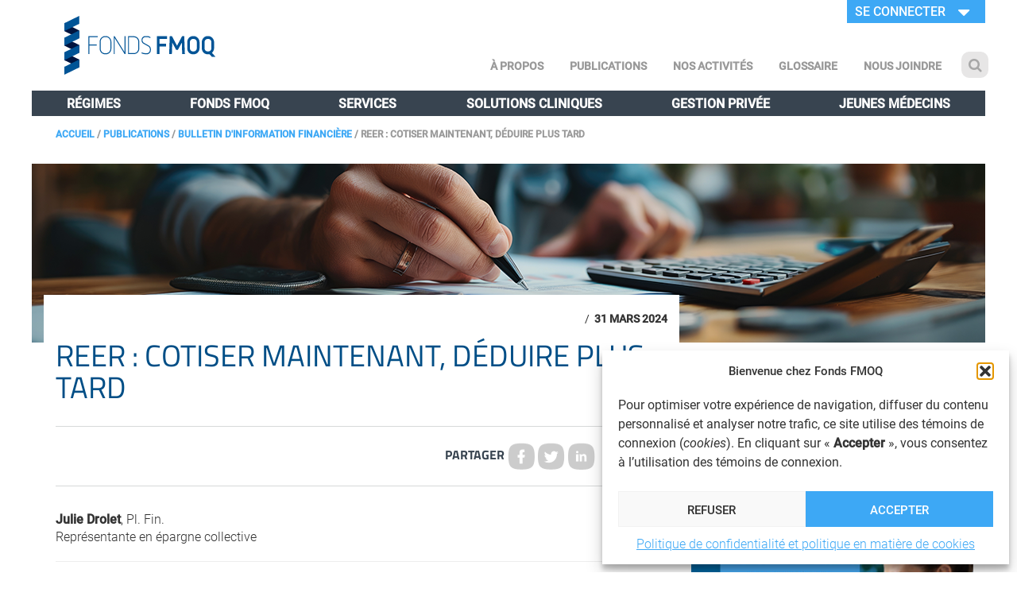

--- FILE ---
content_type: text/html; charset=UTF-8
request_url: https://www.fondsfmoq.com/reer-cotiser-maintenant-deduire-plus-tard/
body_size: 94524
content:
<!DOCTYPE html PUBLIC "-//W3C//DTD XHTML 1.0 Transitional//EN" "http://www.w3.org/TR/xhtml1/DTD/xhtml1-transitional.dtd">
<html xmlns="http://www.w3.org/1999/xhtml" lang="fr-CA">
	<head><style>img.lazy{min-height:1px}</style><link href="https://www.fondsfmoq.com/wp-content/plugins/w3-total-cache/pub/js/lazyload.min.js" as="script">
		<meta http-equiv="X-UA-Compatible" content="IE=edge,chrome=1">
		<meta charset="UTF-8" />
		<meta name="description" content="">
		<meta name="author" content="">
		<meta name="viewport" content="width=device-width, initial-scale=1">
		<meta name="facebook-domain-verification" content="75gg347pvxjtad1rz1229bo4a6x3c9" />
		<link rel="shortcut icon" href="/favicon.ico" type="image/x-icon">
		<link rel="icon" href="/favicon.ico" type="image/x-icon">

		
		<link rel="stylesheet" href="https://www.fondsfmoq.com/wp-content/themes/fmoqH1/style.css" type="text/css" media="screen" />
	    <meta name='robots' content='index, follow, max-image-preview:large, max-snippet:-1, max-video-preview:-1' />
	<style>img:is([sizes="auto" i], [sizes^="auto," i]) { contain-intrinsic-size: 3000px 1500px }</style>
	
	<!-- This site is optimized with the Yoast SEO Premium plugin v26.4 (Yoast SEO v26.4) - https://yoast.com/wordpress/plugins/seo/ -->
	<title>REER : cotiser maintenant, déduire plus tard - Fonds FMOQ</title>
	<link rel="canonical" href="https://www.fondsfmoq.com/reer-cotiser-maintenant-deduire-plus-tard/" />
	<meta property="og:locale" content="fr_CA" />
	<meta property="og:type" content="article" />
	<meta property="og:title" content="REER : cotiser maintenant, déduire plus tard" />
	<meta property="og:description" content="Julie Drolet, Pl. Fin. Représentante en épargne collective Les personnes cotisant à leur régime enregistré d’épargne-retraite (REER) profitent généralement de la déduction fiscale lors de leur prochaine déclaration de revenus. Toutefois, savez-vous qu’il peut être intéressant de la reporter, par exemple, si vous cotisez en 2024 et demandez la déduction en 2026 ? Julie Drolet, Représentante [&hellip;]" />
	<meta property="og:url" content="https://www.fondsfmoq.com/reer-cotiser-maintenant-deduire-plus-tard/" />
	<meta property="og:site_name" content="Fonds FMOQ" />
	<meta property="article:published_time" content="2024-03-31T15:31:05+00:00" />
	<meta property="article:modified_time" content="2024-04-09T20:44:39+00:00" />
	<meta property="og:image" content="https://www.fondsfmoq.com/wp-content/uploads/2024/03/202403-REER.png" />
	<meta property="og:image:width" content="360" />
	<meta property="og:image:height" content="240" />
	<meta property="og:image:type" content="image/png" />
	<meta name="author" content="Suzanne Morisset" />
	<meta name="twitter:card" content="summary_large_image" />
	<meta name="twitter:label1" content="Écrit par" />
	<meta name="twitter:data1" content="Suzanne Morisset" />
	<meta name="twitter:label2" content="Estimation du temps de lecture" />
	<meta name="twitter:data2" content="3 minutes" />
	<script type="application/ld+json" class="yoast-schema-graph">{"@context":"https://schema.org","@graph":[{"@type":"WebPage","@id":"https://www.fondsfmoq.com/reer-cotiser-maintenant-deduire-plus-tard/","url":"https://www.fondsfmoq.com/reer-cotiser-maintenant-deduire-plus-tard/","name":"REER : cotiser maintenant, déduire plus tard - Fonds FMOQ","isPartOf":{"@id":"https://www.fondsfmoq.com/#website"},"primaryImageOfPage":{"@id":"https://www.fondsfmoq.com/reer-cotiser-maintenant-deduire-plus-tard/#primaryimage"},"image":{"@id":"https://www.fondsfmoq.com/reer-cotiser-maintenant-deduire-plus-tard/#primaryimage"},"thumbnailUrl":"https://www.fondsfmoq.com/wp-content/uploads/2024/03/202403-REER.png","datePublished":"2024-03-31T15:31:05+00:00","dateModified":"2024-04-09T20:44:39+00:00","author":{"@id":"https://www.fondsfmoq.com/#/schema/person/979677bea9a95c7431cc4f6be712eb71"},"breadcrumb":{"@id":"https://www.fondsfmoq.com/reer-cotiser-maintenant-deduire-plus-tard/#breadcrumb"},"inLanguage":"fr-CA","potentialAction":[{"@type":"ReadAction","target":["https://www.fondsfmoq.com/reer-cotiser-maintenant-deduire-plus-tard/"]}]},{"@type":"ImageObject","inLanguage":"fr-CA","@id":"https://www.fondsfmoq.com/reer-cotiser-maintenant-deduire-plus-tard/#primaryimage","url":"https://www.fondsfmoq.com/wp-content/uploads/2024/03/202403-REER.png","contentUrl":"https://www.fondsfmoq.com/wp-content/uploads/2024/03/202403-REER.png","width":360,"height":240},{"@type":"BreadcrumbList","@id":"https://www.fondsfmoq.com/reer-cotiser-maintenant-deduire-plus-tard/#breadcrumb","itemListElement":[{"@type":"ListItem","position":1,"name":"Accueil","item":"https://www.fondsfmoq.com/"},{"@type":"ListItem","position":2,"name":"Publications","item":"https://www.fondsfmoq.com/nos-publications/"},{"@type":"ListItem","position":3,"name":"Bulletin d'information financière","item":"https://www.fondsfmoq.com/nos-publications/bulletins-dinformation-financiere/"},{"@type":"ListItem","position":4,"name":"REER : cotiser maintenant, déduire plus tard"}]},{"@type":"WebSite","@id":"https://www.fondsfmoq.com/#website","url":"https://www.fondsfmoq.com/","name":"Fonds FMOQ","description":"","potentialAction":[{"@type":"SearchAction","target":{"@type":"EntryPoint","urlTemplate":"https://www.fondsfmoq.com/?s={search_term_string}"},"query-input":{"@type":"PropertyValueSpecification","valueRequired":true,"valueName":"search_term_string"}}],"inLanguage":"fr-CA"},{"@type":"Person","@id":"https://www.fondsfmoq.com/#/schema/person/979677bea9a95c7431cc4f6be712eb71","name":"Suzanne Morisset","image":{"@type":"ImageObject","inLanguage":"fr-CA","@id":"https://www.fondsfmoq.com/#/schema/person/image/","url":"https://secure.gravatar.com/avatar/d1fcc084dec6028fee84996e735fc22de887e2c8b7e3c5378bec792ff705997b?s=96&d=mm&r=g","contentUrl":"https://secure.gravatar.com/avatar/d1fcc084dec6028fee84996e735fc22de887e2c8b7e3c5378bec792ff705997b?s=96&d=mm&r=g","caption":"Suzanne Morisset"}}]}</script>
	<!-- / Yoast SEO Premium plugin. -->


<link rel='stylesheet' id='wp-block-library-css' href='https://www.fondsfmoq.com/wp-includes/css/dist/block-library/style.min.css?ver=3d55e494f01406f42f52bfeed73d200d' type='text/css' media='all' />
<style id='classic-theme-styles-inline-css' type='text/css'>
/*! This file is auto-generated */
.wp-block-button__link{color:#fff;background-color:#32373c;border-radius:9999px;box-shadow:none;text-decoration:none;padding:calc(.667em + 2px) calc(1.333em + 2px);font-size:1.125em}.wp-block-file__button{background:#32373c;color:#fff;text-decoration:none}
</style>
<style id='global-styles-inline-css' type='text/css'>
:root{--wp--preset--aspect-ratio--square: 1;--wp--preset--aspect-ratio--4-3: 4/3;--wp--preset--aspect-ratio--3-4: 3/4;--wp--preset--aspect-ratio--3-2: 3/2;--wp--preset--aspect-ratio--2-3: 2/3;--wp--preset--aspect-ratio--16-9: 16/9;--wp--preset--aspect-ratio--9-16: 9/16;--wp--preset--color--black: #000000;--wp--preset--color--cyan-bluish-gray: #abb8c3;--wp--preset--color--white: #ffffff;--wp--preset--color--pale-pink: #f78da7;--wp--preset--color--vivid-red: #cf2e2e;--wp--preset--color--luminous-vivid-orange: #ff6900;--wp--preset--color--luminous-vivid-amber: #fcb900;--wp--preset--color--light-green-cyan: #7bdcb5;--wp--preset--color--vivid-green-cyan: #00d084;--wp--preset--color--pale-cyan-blue: #8ed1fc;--wp--preset--color--vivid-cyan-blue: #0693e3;--wp--preset--color--vivid-purple: #9b51e0;--wp--preset--gradient--vivid-cyan-blue-to-vivid-purple: linear-gradient(135deg,rgba(6,147,227,1) 0%,rgb(155,81,224) 100%);--wp--preset--gradient--light-green-cyan-to-vivid-green-cyan: linear-gradient(135deg,rgb(122,220,180) 0%,rgb(0,208,130) 100%);--wp--preset--gradient--luminous-vivid-amber-to-luminous-vivid-orange: linear-gradient(135deg,rgba(252,185,0,1) 0%,rgba(255,105,0,1) 100%);--wp--preset--gradient--luminous-vivid-orange-to-vivid-red: linear-gradient(135deg,rgba(255,105,0,1) 0%,rgb(207,46,46) 100%);--wp--preset--gradient--very-light-gray-to-cyan-bluish-gray: linear-gradient(135deg,rgb(238,238,238) 0%,rgb(169,184,195) 100%);--wp--preset--gradient--cool-to-warm-spectrum: linear-gradient(135deg,rgb(74,234,220) 0%,rgb(151,120,209) 20%,rgb(207,42,186) 40%,rgb(238,44,130) 60%,rgb(251,105,98) 80%,rgb(254,248,76) 100%);--wp--preset--gradient--blush-light-purple: linear-gradient(135deg,rgb(255,206,236) 0%,rgb(152,150,240) 100%);--wp--preset--gradient--blush-bordeaux: linear-gradient(135deg,rgb(254,205,165) 0%,rgb(254,45,45) 50%,rgb(107,0,62) 100%);--wp--preset--gradient--luminous-dusk: linear-gradient(135deg,rgb(255,203,112) 0%,rgb(199,81,192) 50%,rgb(65,88,208) 100%);--wp--preset--gradient--pale-ocean: linear-gradient(135deg,rgb(255,245,203) 0%,rgb(182,227,212) 50%,rgb(51,167,181) 100%);--wp--preset--gradient--electric-grass: linear-gradient(135deg,rgb(202,248,128) 0%,rgb(113,206,126) 100%);--wp--preset--gradient--midnight: linear-gradient(135deg,rgb(2,3,129) 0%,rgb(40,116,252) 100%);--wp--preset--font-size--small: 13px;--wp--preset--font-size--medium: 20px;--wp--preset--font-size--large: 36px;--wp--preset--font-size--x-large: 42px;--wp--preset--spacing--20: 0.44rem;--wp--preset--spacing--30: 0.67rem;--wp--preset--spacing--40: 1rem;--wp--preset--spacing--50: 1.5rem;--wp--preset--spacing--60: 2.25rem;--wp--preset--spacing--70: 3.38rem;--wp--preset--spacing--80: 5.06rem;--wp--preset--shadow--natural: 6px 6px 9px rgba(0, 0, 0, 0.2);--wp--preset--shadow--deep: 12px 12px 50px rgba(0, 0, 0, 0.4);--wp--preset--shadow--sharp: 6px 6px 0px rgba(0, 0, 0, 0.2);--wp--preset--shadow--outlined: 6px 6px 0px -3px rgba(255, 255, 255, 1), 6px 6px rgba(0, 0, 0, 1);--wp--preset--shadow--crisp: 6px 6px 0px rgba(0, 0, 0, 1);}:where(.is-layout-flex){gap: 0.5em;}:where(.is-layout-grid){gap: 0.5em;}body .is-layout-flex{display: flex;}.is-layout-flex{flex-wrap: wrap;align-items: center;}.is-layout-flex > :is(*, div){margin: 0;}body .is-layout-grid{display: grid;}.is-layout-grid > :is(*, div){margin: 0;}:where(.wp-block-columns.is-layout-flex){gap: 2em;}:where(.wp-block-columns.is-layout-grid){gap: 2em;}:where(.wp-block-post-template.is-layout-flex){gap: 1.25em;}:where(.wp-block-post-template.is-layout-grid){gap: 1.25em;}.has-black-color{color: var(--wp--preset--color--black) !important;}.has-cyan-bluish-gray-color{color: var(--wp--preset--color--cyan-bluish-gray) !important;}.has-white-color{color: var(--wp--preset--color--white) !important;}.has-pale-pink-color{color: var(--wp--preset--color--pale-pink) !important;}.has-vivid-red-color{color: var(--wp--preset--color--vivid-red) !important;}.has-luminous-vivid-orange-color{color: var(--wp--preset--color--luminous-vivid-orange) !important;}.has-luminous-vivid-amber-color{color: var(--wp--preset--color--luminous-vivid-amber) !important;}.has-light-green-cyan-color{color: var(--wp--preset--color--light-green-cyan) !important;}.has-vivid-green-cyan-color{color: var(--wp--preset--color--vivid-green-cyan) !important;}.has-pale-cyan-blue-color{color: var(--wp--preset--color--pale-cyan-blue) !important;}.has-vivid-cyan-blue-color{color: var(--wp--preset--color--vivid-cyan-blue) !important;}.has-vivid-purple-color{color: var(--wp--preset--color--vivid-purple) !important;}.has-black-background-color{background-color: var(--wp--preset--color--black) !important;}.has-cyan-bluish-gray-background-color{background-color: var(--wp--preset--color--cyan-bluish-gray) !important;}.has-white-background-color{background-color: var(--wp--preset--color--white) !important;}.has-pale-pink-background-color{background-color: var(--wp--preset--color--pale-pink) !important;}.has-vivid-red-background-color{background-color: var(--wp--preset--color--vivid-red) !important;}.has-luminous-vivid-orange-background-color{background-color: var(--wp--preset--color--luminous-vivid-orange) !important;}.has-luminous-vivid-amber-background-color{background-color: var(--wp--preset--color--luminous-vivid-amber) !important;}.has-light-green-cyan-background-color{background-color: var(--wp--preset--color--light-green-cyan) !important;}.has-vivid-green-cyan-background-color{background-color: var(--wp--preset--color--vivid-green-cyan) !important;}.has-pale-cyan-blue-background-color{background-color: var(--wp--preset--color--pale-cyan-blue) !important;}.has-vivid-cyan-blue-background-color{background-color: var(--wp--preset--color--vivid-cyan-blue) !important;}.has-vivid-purple-background-color{background-color: var(--wp--preset--color--vivid-purple) !important;}.has-black-border-color{border-color: var(--wp--preset--color--black) !important;}.has-cyan-bluish-gray-border-color{border-color: var(--wp--preset--color--cyan-bluish-gray) !important;}.has-white-border-color{border-color: var(--wp--preset--color--white) !important;}.has-pale-pink-border-color{border-color: var(--wp--preset--color--pale-pink) !important;}.has-vivid-red-border-color{border-color: var(--wp--preset--color--vivid-red) !important;}.has-luminous-vivid-orange-border-color{border-color: var(--wp--preset--color--luminous-vivid-orange) !important;}.has-luminous-vivid-amber-border-color{border-color: var(--wp--preset--color--luminous-vivid-amber) !important;}.has-light-green-cyan-border-color{border-color: var(--wp--preset--color--light-green-cyan) !important;}.has-vivid-green-cyan-border-color{border-color: var(--wp--preset--color--vivid-green-cyan) !important;}.has-pale-cyan-blue-border-color{border-color: var(--wp--preset--color--pale-cyan-blue) !important;}.has-vivid-cyan-blue-border-color{border-color: var(--wp--preset--color--vivid-cyan-blue) !important;}.has-vivid-purple-border-color{border-color: var(--wp--preset--color--vivid-purple) !important;}.has-vivid-cyan-blue-to-vivid-purple-gradient-background{background: var(--wp--preset--gradient--vivid-cyan-blue-to-vivid-purple) !important;}.has-light-green-cyan-to-vivid-green-cyan-gradient-background{background: var(--wp--preset--gradient--light-green-cyan-to-vivid-green-cyan) !important;}.has-luminous-vivid-amber-to-luminous-vivid-orange-gradient-background{background: var(--wp--preset--gradient--luminous-vivid-amber-to-luminous-vivid-orange) !important;}.has-luminous-vivid-orange-to-vivid-red-gradient-background{background: var(--wp--preset--gradient--luminous-vivid-orange-to-vivid-red) !important;}.has-very-light-gray-to-cyan-bluish-gray-gradient-background{background: var(--wp--preset--gradient--very-light-gray-to-cyan-bluish-gray) !important;}.has-cool-to-warm-spectrum-gradient-background{background: var(--wp--preset--gradient--cool-to-warm-spectrum) !important;}.has-blush-light-purple-gradient-background{background: var(--wp--preset--gradient--blush-light-purple) !important;}.has-blush-bordeaux-gradient-background{background: var(--wp--preset--gradient--blush-bordeaux) !important;}.has-luminous-dusk-gradient-background{background: var(--wp--preset--gradient--luminous-dusk) !important;}.has-pale-ocean-gradient-background{background: var(--wp--preset--gradient--pale-ocean) !important;}.has-electric-grass-gradient-background{background: var(--wp--preset--gradient--electric-grass) !important;}.has-midnight-gradient-background{background: var(--wp--preset--gradient--midnight) !important;}.has-small-font-size{font-size: var(--wp--preset--font-size--small) !important;}.has-medium-font-size{font-size: var(--wp--preset--font-size--medium) !important;}.has-large-font-size{font-size: var(--wp--preset--font-size--large) !important;}.has-x-large-font-size{font-size: var(--wp--preset--font-size--x-large) !important;}
:where(.wp-block-post-template.is-layout-flex){gap: 1.25em;}:where(.wp-block-post-template.is-layout-grid){gap: 1.25em;}
:where(.wp-block-columns.is-layout-flex){gap: 2em;}:where(.wp-block-columns.is-layout-grid){gap: 2em;}
:root :where(.wp-block-pullquote){font-size: 1.5em;line-height: 1.6;}
</style>
<link rel='stylesheet' id='lvca-animate-styles-css' href='https://www.fondsfmoq.com/wp-content/plugins/addons-for-visual-composer/assets/css/animate.css?ver=3.9.4' type='text/css' media='all' />
<link rel='stylesheet' id='lvca-frontend-styles-css' href='https://www.fondsfmoq.com/wp-content/plugins/addons-for-visual-composer/assets/css/lvca-frontend.css?ver=3.9.4' type='text/css' media='all' />
<link rel='stylesheet' id='lvca-icomoon-styles-css' href='https://www.fondsfmoq.com/wp-content/plugins/addons-for-visual-composer/assets/css/icomoon.css?ver=3.9.4' type='text/css' media='all' />
<link rel='stylesheet' id='rss-feed-pro-css' href='https://www.fondsfmoq.com/wp-content/plugins/rss-feed-pro/assets/css/rss-feed-pro.css?ver=1.0.0' type='text/css' media='all' />
<link rel='stylesheet' id='cmplz-general-css' href='https://www.fondsfmoq.com/wp-content/plugins/complianz-gdpr-premium/assets/css/cookieblocker.min.css?ver=1765297657' type='text/css' media='all' />
<link rel='stylesheet' id='lvca-accordion-css' href='https://www.fondsfmoq.com/wp-content/plugins/addons-for-visual-composer/includes/addons/accordion/css/style.css?ver=3.9.4' type='text/css' media='all' />
<link rel='stylesheet' id='lvca-slick-css' href='https://www.fondsfmoq.com/wp-content/plugins/addons-for-visual-composer/assets/css/slick.css?ver=3.9.4' type='text/css' media='all' />
<link rel='stylesheet' id='lvca-carousel-css' href='https://www.fondsfmoq.com/wp-content/plugins/addons-for-visual-composer/includes/addons/carousel/css/style.css?ver=3.9.4' type='text/css' media='all' />
<link rel='stylesheet' id='lvca-clients-css' href='https://www.fondsfmoq.com/wp-content/plugins/addons-for-visual-composer/includes/addons/clients/css/style.css?ver=3.9.4' type='text/css' media='all' />
<link rel='stylesheet' id='lvca-heading-css' href='https://www.fondsfmoq.com/wp-content/plugins/addons-for-visual-composer/includes/addons/heading/css/style.css?ver=3.9.4' type='text/css' media='all' />
<link rel='stylesheet' id='lvca-odometers-css' href='https://www.fondsfmoq.com/wp-content/plugins/addons-for-visual-composer/includes/addons/odometers/css/style.css?ver=3.9.4' type='text/css' media='all' />
<link rel='stylesheet' id='lvca-piecharts-css' href='https://www.fondsfmoq.com/wp-content/plugins/addons-for-visual-composer/includes/addons/piecharts/css/style.css?ver=3.9.4' type='text/css' media='all' />
<link rel='stylesheet' id='lvca-posts-carousel-css' href='https://www.fondsfmoq.com/wp-content/plugins/addons-for-visual-composer/includes/addons/posts-carousel/css/style.css?ver=3.9.4' type='text/css' media='all' />
<link rel='stylesheet' id='lvca-pricing-table-css' href='https://www.fondsfmoq.com/wp-content/plugins/addons-for-visual-composer/includes/addons/pricing-table/css/style.css?ver=3.9.4' type='text/css' media='all' />
<link rel='stylesheet' id='lvca-services-css' href='https://www.fondsfmoq.com/wp-content/plugins/addons-for-visual-composer/includes/addons/services/css/style.css?ver=3.9.4' type='text/css' media='all' />
<link rel='stylesheet' id='lvca-stats-bar-css' href='https://www.fondsfmoq.com/wp-content/plugins/addons-for-visual-composer/includes/addons/stats-bar/css/style.css?ver=3.9.4' type='text/css' media='all' />
<link rel='stylesheet' id='lvca-tabs-css' href='https://www.fondsfmoq.com/wp-content/plugins/addons-for-visual-composer/includes/addons/tabs/css/style.css?ver=3.9.4' type='text/css' media='all' />
<link rel='stylesheet' id='lvca-team-members-css' href='https://www.fondsfmoq.com/wp-content/plugins/addons-for-visual-composer/includes/addons/team/css/style.css?ver=3.9.4' type='text/css' media='all' />
<link rel='stylesheet' id='lvca-testimonials-css' href='https://www.fondsfmoq.com/wp-content/plugins/addons-for-visual-composer/includes/addons/testimonials/css/style.css?ver=3.9.4' type='text/css' media='all' />
<link rel='stylesheet' id='lvca-flexslider-css' href='https://www.fondsfmoq.com/wp-content/plugins/addons-for-visual-composer/assets/css/flexslider.css?ver=3.9.4' type='text/css' media='all' />
<link rel='stylesheet' id='lvca-testimonials-slider-css' href='https://www.fondsfmoq.com/wp-content/plugins/addons-for-visual-composer/includes/addons/testimonials-slider/css/style.css?ver=3.9.4' type='text/css' media='all' />
<link rel='stylesheet' id='lvca-portfolio-css' href='https://www.fondsfmoq.com/wp-content/plugins/addons-for-visual-composer/includes/addons/portfolio/css/style.css?ver=3.9.4' type='text/css' media='all' />
<link rel='stylesheet' id='screen-style-css' href='https://www.fondsfmoq.com/wp-content/themes/fmoqH1/bs/css/bootstrap.css?ver=3d55e494f01406f42f52bfeed73d200d' type='text/css' media='all' />
<link rel='stylesheet' id='fontawesome-css' href='https://www.fondsfmoq.com/wp-content/themes/fmoqH1/fonts/font-awesome-4.7.0/css/font-awesome.min.css?ver=3d55e494f01406f42f52bfeed73d200d' type='text/css' media='all' />
<link rel='stylesheet' id='fmoq_tableaux-css' href='https://www.fondsfmoq.com/wp-content/themes/fmoqH1/css/fmoq-tableaux.css?ver=3d55e494f01406f42f52bfeed73d200d' type='text/css' media='all' />
<link rel='stylesheet' id='tablepress-default-css' href='https://www.fondsfmoq.com/wp-content/plugins/tablepress/css/build/default.css?ver=3.2.5' type='text/css' media='all' />
<link rel='stylesheet' id='projectward-css-css' href='https://www.fondsfmoq.com/wp-content/themes/fmoqH1/css/projectward.css?ver=3d55e494f01406f42f52bfeed73d200d' type='text/css' media='all' />
<script type="text/javascript" src="https://www.fondsfmoq.com/wp-includes/js/jquery/jquery.min.js?ver=3.7.1" id="jquery-core-js"></script>
<script type="text/javascript" src="https://www.fondsfmoq.com/wp-includes/js/jquery/jquery-migrate.min.js?ver=3.4.1" id="jquery-migrate-js"></script>
<script type="text/javascript" src="https://www.fondsfmoq.com/wp-content/plugins/addons-for-visual-composer/assets/js/jquery.waypoints.js?ver=3.9.4" id="lvca-waypoints-js"></script>
<script type="text/javascript" id="lvca-frontend-scripts-js-extra">
/* <![CDATA[ */
var lvca_settings = {"mobile_width":"780","custom_css":""};
/* ]]> */
</script>
<script type="text/javascript" src="https://www.fondsfmoq.com/wp-content/plugins/addons-for-visual-composer/assets/js/lvca-frontend.js?ver=3.9.4" id="lvca-frontend-scripts-js"></script>
<script type="text/javascript" src="//www.fondsfmoq.com/wp-content/plugins/revslider/sr6/assets/js/rbtools.min.js?ver=6.7.38" id="tp-tools-js"></script>
<script type="text/javascript" src="//www.fondsfmoq.com/wp-content/plugins/revslider/sr6/assets/js/rs6.min.js?ver=6.7.38" id="revmin-js"></script>
<script type="text/javascript" src="https://www.fondsfmoq.com/wp-content/plugins/addons-for-visual-composer/includes/addons/accordion/js/accordion.js?ver=3.9.4" id="lvca-accordion-js"></script>
<script type="text/javascript" src="https://www.fondsfmoq.com/wp-content/plugins/addons-for-visual-composer/assets/js/slick.js?ver=3.9.4" id="lvca-slick-carousel-js"></script>
<script type="text/javascript" src="https://www.fondsfmoq.com/wp-content/plugins/addons-for-visual-composer/assets/js/jquery.stats.js?ver=3.9.4" id="lvca-stats-js"></script>
<script type="text/javascript" src="https://www.fondsfmoq.com/wp-content/plugins/addons-for-visual-composer/includes/addons/odometers/js/odometer.js?ver=3.9.4" id="lvca-odometers-js"></script>
<script type="text/javascript" src="https://www.fondsfmoq.com/wp-content/plugins/addons-for-visual-composer/includes/addons/piecharts/js/piechart.js?ver=3.9.4" id="lvca-piecharts-js"></script>
<script type="text/javascript" src="https://www.fondsfmoq.com/wp-content/plugins/addons-for-visual-composer/includes/addons/posts-carousel/js/posts-carousel.js?ver=3.9.4" id="lvca-post-carousel-js"></script>
<script type="text/javascript" src="https://www.fondsfmoq.com/wp-content/plugins/addons-for-visual-composer/includes/addons/spacer/js/spacer.js?ver=3.9.4" id="lvca-spacer-js"></script>
<script type="text/javascript" src="https://www.fondsfmoq.com/wp-content/plugins/addons-for-visual-composer/includes/addons/services/js/services.js?ver=3.9.4" id="lvca-services-js"></script>
<script type="text/javascript" src="https://www.fondsfmoq.com/wp-content/plugins/addons-for-visual-composer/includes/addons/stats-bar/js/stats-bar.js?ver=3.9.4" id="lvca-stats-bar-js"></script>
<script type="text/javascript" src="https://www.fondsfmoq.com/wp-content/plugins/addons-for-visual-composer/includes/addons/tabs/js/tabs.js?ver=3.9.4" id="lvca-tabs-js"></script>
<script type="text/javascript" src="https://www.fondsfmoq.com/wp-content/plugins/addons-for-visual-composer/assets/js/jquery.flexslider.js?ver=3.9.4" id="lvca-flexslider-js"></script>
<script type="text/javascript" src="https://www.fondsfmoq.com/wp-content/plugins/addons-for-visual-composer/includes/addons/testimonials-slider/js/testimonials.js?ver=3.9.4" id="lvca-testimonials-slider-js"></script>
<script type="text/javascript" src="https://www.fondsfmoq.com/wp-content/plugins/addons-for-visual-composer/assets/js/isotope.pkgd.js?ver=3.9.4" id="lvca-isotope-js"></script>
<script type="text/javascript" src="https://www.fondsfmoq.com/wp-content/plugins/addons-for-visual-composer/assets/js/imagesloaded.pkgd.js?ver=3.9.4" id="lvca-imagesloaded-js"></script>
<script type="text/javascript" src="https://www.fondsfmoq.com/wp-content/plugins/addons-for-visual-composer/includes/addons/portfolio/js/portfolio.js?ver=3.9.4" id="lvca-portfolio-js"></script>
<script type="text/javascript" src="https://www.fondsfmoq.com/wp-content/themes/fmoqH1/bs/js/bootstrap.min.js?ver=3d55e494f01406f42f52bfeed73d200d" id="bootstrap-js"></script>
<script type="text/javascript" src="https://www.fondsfmoq.com/wp-content/themes/fmoqH1/js/fmoq/js-class.js?ver=1.0.0" id="js-class-js"></script>
<script type="text/javascript" src="https://www.fondsfmoq.com/wp-content/themes/fmoqH1/js/fmoq/bluff-src.js?ver=1.0.0" id="bluffjs-js"></script>
<script type="text/javascript" src="https://www.fondsfmoq.com/wp-content/themes/fmoqH1/js/fmoq/excanvas.js?ver=1.0.0" id="excanvas-js"></script>
<script type="text/javascript" src="https://www.fondsfmoq.com/wp-content/themes/fmoqH1/js/fmoq/stacktable.min.js?ver=1.0.0" id="stacktable-js"></script>
<script type="text/javascript" src="https://www.fondsfmoq.com/wp-content/themes/fmoqH1/js/libraries/numeric.min.js?ver=3d55e494f01406f42f52bfeed73d200d" id="numeric-js"></script>
<script type="text/javascript" src="https://www.fondsfmoq.com/wp-content/themes/fmoqH1/js/libraries/numeral.min.js?ver=3d55e494f01406f42f52bfeed73d200d" id="numeral-js"></script>
<script type="text/javascript" src="https://www.fondsfmoq.com/wp-content/themes/fmoqH1/js/libraries/jstat.min.js?ver=3d55e494f01406f42f52bfeed73d200d" id="stats-js"></script>
<script type="text/javascript" src="https://www.fondsfmoq.com/wp-content/themes/fmoqH1/js/formula.js?ver=1.0.0" id="formula-js"></script>
<script type="text/javascript" src="https://www.fondsfmoq.com/wp-content/themes/fmoqH1/js/calcul.js?ver=1.0.0" id="calcul-js"></script>
<script type="text/javascript" src="https://www.fondsfmoq.com/wp-content/themes/fmoqH1/js/affichage.js?ver=1.0.0" id="affichage-js"></script>
<script type="text/javascript" src="https://www.fondsfmoq.com/wp-content/themes/fmoqH1/js/projectward.js?ver=1.0.1" id="projectward-js"></script>
<script></script><link rel="https://api.w.org/" href="https://www.fondsfmoq.com/wp-json/" /><link rel="alternate" title="JSON" type="application/json" href="https://www.fondsfmoq.com/wp-json/wp/v2/posts/19564" /><link rel="EditURI" type="application/rsd+xml" title="RSD" href="https://www.fondsfmoq.com/xmlrpc.php?rsd" />
<link rel="alternate" title="oEmbed (JSON)" type="application/json+oembed" href="https://www.fondsfmoq.com/wp-json/oembed/1.0/embed?url=https%3A%2F%2Fwww.fondsfmoq.com%2Freer-cotiser-maintenant-deduire-plus-tard%2F" />
<link rel="alternate" title="oEmbed (XML)" type="text/xml+oembed" href="https://www.fondsfmoq.com/wp-json/oembed/1.0/embed?url=https%3A%2F%2Fwww.fondsfmoq.com%2Freer-cotiser-maintenant-deduire-plus-tard%2F&#038;format=xml" />
        <script type="text/javascript">
            (function () {
                window.lvca_fs = {can_use_premium_code: false};
            })();
        </script>
        			<style>.cmplz-hidden {
					display: none !important;
				}</style><meta name="generator" content="Powered by WPBakery Page Builder - drag and drop page builder for WordPress."/>
<meta name="generator" content="Powered by Slider Revolution 6.7.38 - responsive, Mobile-Friendly Slider Plugin for WordPress with comfortable drag and drop interface." />
<script>function setREVStartSize(e){
			//window.requestAnimationFrame(function() {
				window.RSIW = window.RSIW===undefined ? window.innerWidth : window.RSIW;
				window.RSIH = window.RSIH===undefined ? window.innerHeight : window.RSIH;
				try {
					var pw = document.getElementById(e.c).parentNode.offsetWidth,
						newh;
					pw = pw===0 || isNaN(pw) || (e.l=="fullwidth" || e.layout=="fullwidth") ? window.RSIW : pw;
					e.tabw = e.tabw===undefined ? 0 : parseInt(e.tabw);
					e.thumbw = e.thumbw===undefined ? 0 : parseInt(e.thumbw);
					e.tabh = e.tabh===undefined ? 0 : parseInt(e.tabh);
					e.thumbh = e.thumbh===undefined ? 0 : parseInt(e.thumbh);
					e.tabhide = e.tabhide===undefined ? 0 : parseInt(e.tabhide);
					e.thumbhide = e.thumbhide===undefined ? 0 : parseInt(e.thumbhide);
					e.mh = e.mh===undefined || e.mh=="" || e.mh==="auto" ? 0 : parseInt(e.mh,0);
					if(e.layout==="fullscreen" || e.l==="fullscreen")
						newh = Math.max(e.mh,window.RSIH);
					else{
						e.gw = Array.isArray(e.gw) ? e.gw : [e.gw];
						for (var i in e.rl) if (e.gw[i]===undefined || e.gw[i]===0) e.gw[i] = e.gw[i-1];
						e.gh = e.el===undefined || e.el==="" || (Array.isArray(e.el) && e.el.length==0)? e.gh : e.el;
						e.gh = Array.isArray(e.gh) ? e.gh : [e.gh];
						for (var i in e.rl) if (e.gh[i]===undefined || e.gh[i]===0) e.gh[i] = e.gh[i-1];
											
						var nl = new Array(e.rl.length),
							ix = 0,
							sl;
						e.tabw = e.tabhide>=pw ? 0 : e.tabw;
						e.thumbw = e.thumbhide>=pw ? 0 : e.thumbw;
						e.tabh = e.tabhide>=pw ? 0 : e.tabh;
						e.thumbh = e.thumbhide>=pw ? 0 : e.thumbh;
						for (var i in e.rl) nl[i] = e.rl[i]<window.RSIW ? 0 : e.rl[i];
						sl = nl[0];
						for (var i in nl) if (sl>nl[i] && nl[i]>0) { sl = nl[i]; ix=i;}
						var m = pw>(e.gw[ix]+e.tabw+e.thumbw) ? 1 : (pw-(e.tabw+e.thumbw)) / (e.gw[ix]);
						newh =  (e.gh[ix] * m) + (e.tabh + e.thumbh);
					}
					var el = document.getElementById(e.c);
					if (el!==null && el) el.style.height = newh+"px";
					el = document.getElementById(e.c+"_wrapper");
					if (el!==null && el) {
						el.style.height = newh+"px";
						el.style.display = "block";
					}
				} catch(e){
					console.log("Failure at Presize of Slider:" + e)
				}
			//});
		  };</script>
		<style type="text/css" id="wp-custom-css">
			@media screen AND (max-width: 1199px) {
    .vc_row.reverse-columns-row-mobile {
        -webkit-box-orient: vertical;
        -webkit-box-direction: reverse;
            -ms-flex-direction: column-reverse;
                flex-direction: column-reverse;
    }
}

.vc_row.right-aligned-background {
	background-position: right !important;
}

.balados ul {
    list-style: none;
    padding: 0;
}

.balados ul > li {
    display: -webkit-box;
    display: -ms-flexbox;
    display: flex;
    -webkit-box-orient: vertical;
    -webkit-box-direction: normal;
        -ms-flex-direction: column;
            flex-direction: column;
    margin-bottom: 1em;
    padding-bottom: 1em;
    border-bottom: 1px solid gray;
}

.balados ul > li .date {
    -webkit-box-ordinal-group: 2;
        -ms-flex-order: 1;
            order: 1;
    font-style: italic;
    font-size: small;
}

.balados ul > li > a {
    -webkit-box-ordinal-group: 1;
        -ms-flex-order: 0;
            order: 0;
    font-size: x-large;
    font-weight: 700;
}

.balados ul > li .desc {
    -webkit-box-ordinal-group: 3;
        -ms-flex-order: 2;
            order: 2;
}

.balados .rsspaging {
    display: -webkit-box;
    display: -ms-flexbox;
    display: flex;
    -webkit-box-orient: horizontal;
    -webkit-box-direction: normal;
        -ms-flex-flow: row nowrap;
            flex-flow: row nowrap;
    -webkit-box-pack: justify;
        -ms-flex-pack: justify;
            justify-content: space-between;
}
.balados .rsspaging .rsspaging_prev {
    -webkit-box-ordinal-group: 2;
        -ms-flex-order: 1;
            order: 1;
}

.balados .rsspaging .rsspaging_next {
    -webkit-box-ordinal-group: 1;
        -ms-flex-order: 0;
            order: 0;
}

.balados .rsspaging br {
    display: none;
}		</style>
		<noscript><style> .wpb_animate_when_almost_visible { opacity: 1; }</style></noscript>	</head>
	<body data-rsssl=1 data-cmplz=1 class="wp-singular post-template-default single single-post postid-19564 single-format-standard wp-theme-fmoqH1 breadcrumb-light wpb-js-composer js-comp-ver-8.3.1 vc_responsive">
		<div id="header">
			<div class="top">
				<span id="access">Se connecter</span>
				<ul id="menuAccess">
					<li><a href="https://fifmoq-web.fondsfmoq.com/" target="_blank"><span class="menuAccess-color menuAccess-color-blue"></span><p>Votre compte<br>Fonds&nbsp;FMOQ</p><span><img class="lazy" src="data:image/svg+xml,%3Csvg%20xmlns='http://www.w3.org/2000/svg'%20viewBox='0%200%201%201'%3E%3C/svg%3E" data-src="/wp-content/uploads/2016/10/fondsFMOQ.png" alt=""/></span></a></li>
					<li><a href="https://facturation.fondsfmoq.com/" target="_blank"><span class="menuAccess-color menuAccess-color-green"></span><p>Votre compte de<br>facturation médicale</p><span><img class="lazy" src="data:image/svg+xml,%3Csvg%20xmlns='http://www.w3.org/2000/svg'%20viewBox='0%200%201%201'%3E%3C/svg%3E" data-src="/wp-content/uploads/2016/10/logoFacturation.png" alt=""/></span></a></li>
					<li><a href="https://gestionprivee-web.fondsfmoq.com/" target="_blank"><span class="menuAccess-color menuAccess-color-orange"></span><p>Votre compte gestion privée<br>Fonds&nbsp;FMOQ</p><span><img class="lazy" src="data:image/svg+xml,%3Csvg%20xmlns='http://www.w3.org/2000/svg'%20viewBox='0%200%201%201'%3E%3C/svg%3E" data-src="/wp-content/uploads/2016/10/logoGestion.png" alt=""/></span></a></li>
										<li><a href="/information-lacces-a-compte/" target="_blank">Information sur l'accès à votre compte</a></li>
				</ul>
			</div>
			<div class="row">
				<div class="left">
					<a href="https://www.fondsfmoq.com">
						<img class="lazy" id="logoFmoq" src="data:image/svg+xml,%3Csvg%20xmlns='http://www.w3.org/2000/svg'%20viewBox='0%200%201%201'%3E%3C/svg%3E" data-src="https://www.fondsfmoq.com/wp-content/themes/fmoqH1/images/Fonds-FMOQ-logo.svg" alt="Logo Fonds FMOQ" type="image/svg+xml">
											</a>
				</div>
				<div class="right">
					<div id="menuInfos">
						<div class="menu-menus-infos-container"><ul id="menu-menus-infos" class="nav"><li id="menu-item-32" class="menu-item menu-item-type-post_type menu-item-object-page menu-item-has-children menu-item-32"><a href="https://www.fondsfmoq.com/a-propos/">À Propos</a>
<ul class="sub-menu">
	<li id="menu-item-6621" class="menu-item menu-item-type-post_type menu-item-object-page menu-item-6621"><a href="https://www.fondsfmoq.com/a-propos/societes-fonds-fmoq">Nos sociétés</a></li>
	<li id="menu-item-6622" class="menu-item menu-item-type-post_type menu-item-object-page menu-item-6622"><a href="https://www.fondsfmoq.com/a-propos/historique/">Historique</a></li>
	<li id="menu-item-6619" class="menu-item menu-item-type-post_type menu-item-object-page menu-item-6619"><a href="https://www.fondsfmoq.com/a-propos/administrateurs">Administrateurs</a></li>
	<li id="menu-item-6620" class="menu-item menu-item-type-post_type menu-item-object-page menu-item-6620"><a href="https://www.fondsfmoq.com/a-propos/equipe/">Votre Équipe</a></li>
	<li id="menu-item-18821" class="menu-item menu-item-type-post_type menu-item-object-page menu-item-18821"><a href="https://www.fondsfmoq.com/partenaires-daffaires/">Partenaires d’affaires</a></li>
	<li id="menu-item-6618" class="menu-item menu-item-type-post_type menu-item-object-page menu-item-6618"><a href="https://www.fondsfmoq.com/a-propos/carriere/">Carrière</a></li>
	<li id="menu-item-17088" class="menu-item menu-item-type-post_type menu-item-object-page menu-item-17088"><a href="https://www.fondsfmoq.com/ristourne/">Ristourne</a></li>
</ul>
</li>
<li id="menu-item-10280" class="menu-item menu-item-type-post_type menu-item-object-page menu-item-has-children menu-item-10280"><a href="https://www.fondsfmoq.com/nos-publications/bulletins-dinformation-financiere/">Publications</a>
<ul class="sub-menu">
	<li id="menu-item-15369" class="menu-item menu-item-type-custom menu-item-object-custom menu-item-15369"><a href="https://www.fondsfmoq.com/omniavise">Blogue « Omni avisé »</a></li>
	<li id="menu-item-15368" class="menu-item menu-item-type-custom menu-item-object-custom menu-item-15368"><a href="https://www.fondsfmoq.com/releve-avertie/">Blogue « Relève avertie »</a></li>
	<li id="menu-item-8747" class="menu-item menu-item-type-post_type menu-item-object-page menu-item-8747"><a href="https://www.fondsfmoq.com/nos-publications/bulletins-dinformation-financiere/">Bulletin d’information financière</a></li>
	<li id="menu-item-8744" class="menu-item menu-item-type-post_type menu-item-object-page menu-item-8744"><a href="https://www.fondsfmoq.com/nos-publications/articles-le-medecin-du-quebec/">Articles « Le Médecin du Québec »</a></li>
	<li id="menu-item-8746" class="menu-item menu-item-type-post_type menu-item-object-page menu-item-8746"><a href="https://www.fondsfmoq.com/nos-publications/depliants">Dépliants</a></li>
	<li id="menu-item-8743" class="menu-item menu-item-type-post_type menu-item-object-page menu-item-8743"><a href="https://www.fondsfmoq.com/nos-publications/communiques-et-autres-articles/">Communiqués et autres articles</a></li>
</ul>
</li>
<li id="menu-item-9742" class="menu-item menu-item-type-post_type menu-item-object-page menu-item-has-children menu-item-9742"><a href="https://www.fondsfmoq.com/nos-activites/visites-en-region/">Nos activités</a>
<ul class="sub-menu">
	<li id="menu-item-9743" class="menu-item menu-item-type-post_type menu-item-object-page menu-item-9743"><a href="https://www.fondsfmoq.com/nos-activites/visites-en-region/">Visites en région</a></li>
	<li id="menu-item-9744" class="menu-item menu-item-type-post_type menu-item-object-page menu-item-9744"><a href="https://www.fondsfmoq.com/nos-activites/ateliers-et-conferences/">Ateliers et conférences</a></li>
	<li id="menu-item-9745" class="menu-item menu-item-type-post_type menu-item-object-page menu-item-9745"><a href="https://www.fondsfmoq.com/nos-activites/kiosques/">Kiosques</a></li>
</ul>
</li>
<li id="menu-item-29" class="menu-item menu-item-type-post_type menu-item-object-page menu-item-29"><a href="https://www.fondsfmoq.com/glossaire/">Glossaire</a></li>
<li id="menu-item-28" class="menu-item menu-item-type-post_type menu-item-object-page menu-item-28"><a href="https://www.fondsfmoq.com/contact/">Nous joindre</a></li>
</ul></div>						<form role="search" method="get" id="searchform" class="searchform" action="https://www.fondsfmoq.com/">
				<div>
					<label class="screen-reader-text" for="s">Rechercher&nbsp;:</label>
					<input type="text" value="" name="s" id="s" />
					<input type="submit" id="searchsubmit" value="Rechercher" />
				</div>
			</form>					</div>
				</div>
			</div>
			<div id="menuServices">
				<div id="home" class="onlyMobile"><a href=""></a></div>
				<div class="menu-menu-services-container"><ul id="menu-menu-services" class="secnav"><li id="menu-item-38" class="menu-item menu-item-type-post_type menu-item-object-page menu-item-has-children menu-item-38"><a href="https://www.fondsfmoq.com/regimes/">Régimes</a>
<ul class="sub-menu">
	<li id="menu-item-258" class="menu-item menu-item-type-post_type menu-item-object-page menu-item-258"><a href="https://www.fondsfmoq.com/regimes/reer/">REER</a></li>
	<li id="menu-item-262" class="menu-item menu-item-type-post_type menu-item-object-page menu-item-262"><a href="https://www.fondsfmoq.com/regimes/ferr/">FERR</a></li>
	<li id="menu-item-7708" class="menu-item menu-item-type-post_type menu-item-object-page menu-item-7708"><a href="https://www.fondsfmoq.com/regimes/celi/">CELI</a></li>
	<li id="menu-item-16922" class="menu-item menu-item-type-post_type menu-item-object-page menu-item-16922"><a href="https://www.fondsfmoq.com/regimes/celiapp/">CELIAPP</a></li>
	<li id="menu-item-263" class="menu-item menu-item-type-post_type menu-item-object-page menu-item-263"><a href="https://www.fondsfmoq.com/regimes/reee/">REEE</a></li>
	<li id="menu-item-7931" class="menu-item menu-item-type-post_type menu-item-object-page menu-item-7931"><a href="https://www.fondsfmoq.com/regimes/reei/">REEI</a></li>
	<li id="menu-item-7932" class="menu-item menu-item-type-post_type menu-item-object-page menu-item-7932"><a href="https://www.fondsfmoq.com/regimes/non-enregistre/">Non enregistré</a></li>
	<li id="menu-item-257" class="menu-item menu-item-type-post_type menu-item-object-page menu-item-257"><a href="https://www.fondsfmoq.com/regimes/rver/">Régimes collectifs</a></li>
</ul>
</li>
<li id="menu-item-37" class="menu-item menu-item-type-post_type menu-item-object-page menu-item-has-children menu-item-37"><a href="https://www.fondsfmoq.com/fonds-fmoq/">Fonds FMOQ</a>
<ul class="sub-menu">
	<li id="menu-item-267" class="menu-item menu-item-type-post_type menu-item-object-page menu-item-267"><a href="https://www.fondsfmoq.com/fonds-fmoq/monetaire/">Monétaire</a></li>
	<li id="menu-item-266" class="menu-item menu-item-type-post_type menu-item-object-page menu-item-266"><a href="https://www.fondsfmoq.com/fonds-fmoq/equilibre-conservateur/">Équilibré conservateur</a></li>
	<li id="menu-item-269" class="menu-item menu-item-type-post_type menu-item-object-page menu-item-269"><a href="https://www.fondsfmoq.com/fonds-fmoq/omnibus/">Omnibus</a></li>
	<li id="menu-item-278" class="menu-item menu-item-type-post_type menu-item-object-page menu-item-278"><a href="https://www.fondsfmoq.com/fonds-fmoq/placement/">Placement</a></li>
	<li id="menu-item-279" class="menu-item menu-item-type-post_type menu-item-object-page menu-item-279"><a href="https://www.fondsfmoq.com/fonds-fmoq/revenu-mensuel/">Revenu mensuel</a></li>
	<li id="menu-item-268" class="menu-item menu-item-type-post_type menu-item-object-page menu-item-268"><a href="https://www.fondsfmoq.com/fonds-fmoq/obligations-canadiennes/">Obligations canadiennes</a></li>
	<li id="menu-item-264" class="menu-item menu-item-type-post_type menu-item-object-page menu-item-264"><a href="https://www.fondsfmoq.com/fonds-fmoq/actions-canadiennes/">Actions canadiennes</a></li>
	<li id="menu-item-265" class="menu-item menu-item-type-post_type menu-item-object-page menu-item-265"><a href="https://www.fondsfmoq.com/fonds-fmoq/actions-internationales/">Actions internationales</a></li>
	<li id="menu-item-270" class="menu-item menu-item-type-post_type menu-item-object-page menu-item-270"><a href="https://www.fondsfmoq.com/fonds-fmoq/omniresponsable/">Omniresponsable</a></li>
	<li id="menu-item-271" class="menu-item menu-item-type-post_type menu-item-object-page menu-item-has-children menu-item-271"><a href="https://www.fondsfmoq.com/?page_id=57">Performances</a>
	<ul class="sub-menu">
		<li id="menu-item-276" class="menu-item menu-item-type-post_type menu-item-object-page menu-item-276"><a href="https://www.fondsfmoq.com/rendements/">Rendements</a></li>
		<li id="menu-item-273" class="menu-item menu-item-type-post_type menu-item-object-page menu-item-273"><a href="https://www.fondsfmoq.com/dernieres-valeurs-unitaires-transactionnelles/">Valeurs unitaires</a></li>
		<li id="menu-item-274" class="menu-item menu-item-type-post_type menu-item-object-page menu-item-274"><a href="https://www.fondsfmoq.com/graphiques-evolutifs/">Graphiques évolutifs</a></li>
	</ul>
</li>
	<li id="menu-item-17181" class="menu-item menu-item-type-post_type menu-item-object-page menu-item-17181"><a href="https://www.fondsfmoq.com/autres-investissements/">Autres investissements</a></li>
</ul>
</li>
<li id="menu-item-35" class="menu-item menu-item-type-post_type menu-item-object-page menu-item-has-children menu-item-35"><a href="https://www.fondsfmoq.com/services/">Services</a>
<ul class="sub-menu">
	<li id="menu-item-341" class="menu-item menu-item-type-post_type menu-item-object-page menu-item-341"><a href="https://www.fondsfmoq.com/services/service-conseil/">Service-conseil</a></li>
	<li id="menu-item-350" class="menu-item menu-item-type-post_type menu-item-object-page menu-item-350"><a href="https://www.fondsfmoq.com/services/planification-financiere/">Planification financière</a></li>
	<li id="menu-item-335" class="menu-item menu-item-type-post_type menu-item-object-page menu-item-335"><a href="https://www.fondsfmoq.com/services/incorporation/">Incorporation</a></li>
	<li id="menu-item-19300" class="menu-item menu-item-type-post_type menu-item-object-page menu-item-19300"><a href="https://www.fondsfmoq.com/services/assurances/">Assurances</a></li>
	<li id="menu-item-12280" class="menu-item menu-item-type-post_type menu-item-object-page menu-item-12280"><a href="https://www.fondsfmoq.com/gestion-privee">Gestion privée</a></li>
	<li id="menu-item-334" class="menu-item menu-item-type-post_type menu-item-object-page menu-item-334"><a href="https://www.fondsfmoq.com/services/facturation-medicale">Facturation médicale</a></li>
	<li id="menu-item-19104" class="menu-item menu-item-type-post_type menu-item-object-page menu-item-19104"><a href="https://www.fondsfmoq.com/services/solutions-cliniques/">Solutions cliniques</a></li>
	<li id="menu-item-19234" class="menu-item menu-item-type-post_type menu-item-object-page menu-item-19234"><a href="https://www.fondsfmoq.com/services/solutions-bancaires/">Solutions bancaires</a></li>
	<li id="menu-item-17208" class="menu-item menu-item-type-post_type menu-item-object-page menu-item-17208"><a href="https://www.fondsfmoq.com/autres-investissements/">Autres investissements</a></li>
</ul>
</li>
<li id="menu-item-19096" class="menu-item menu-item-type-post_type menu-item-object-page menu-item-has-children menu-item-19096"><a href="https://www.fondsfmoq.com/services/solutions-cliniques/">Solutions cliniques</a>
<ul class="sub-menu">
	<li id="menu-item-21483" class="menu-item menu-item-type-post_type menu-item-object-page menu-item-21483"><a href="https://www.fondsfmoq.com/services/solutions-cliniques/efficacite-operationnelle/">Efficacité opérationnelle</a></li>
	<li id="menu-item-21481" class="menu-item menu-item-type-post_type menu-item-object-page menu-item-21481"><a href="https://www.fondsfmoq.com/services/solutions-cliniques/gestion-financiere/">Gestion financière</a></li>
	<li id="menu-item-21482" class="menu-item menu-item-type-post_type menu-item-object-page menu-item-21482"><a href="https://www.fondsfmoq.com/services/solutions-cliniques/croissance-strategique/">Croissance stratégique</a></li>
	<li id="menu-item-19102" class="menu-item menu-item-type-post_type menu-item-object-page menu-item-19102"><a href="https://www.fondsfmoq.com/services/facturation-medicale">Facturation médicale</a></li>
	<li id="menu-item-19103" class="menu-item menu-item-type-post_type menu-item-object-page menu-item-19103"><a href="https://www.fondsfmoq.com/regimes/rver/">RVER</a></li>
</ul>
</li>
<li id="menu-item-12275" class="menu-item menu-item-type-post_type menu-item-object-page menu-item-has-children menu-item-12275"><a href="https://www.fondsfmoq.com/gestion-privee">Gestion privée</a>
<ul class="sub-menu">
	<li id="menu-item-12278" class="menu-item menu-item-type-post_type menu-item-object-page menu-item-12278"><a href="https://www.fondsfmoq.com/gestion-privee/pourquoi-gestion-privee">Pourquoi opter pour la gestion privée de portefeuille ?</a></li>
	<li id="menu-item-12277" class="menu-item menu-item-type-post_type menu-item-object-page menu-item-12277"><a href="https://www.fondsfmoq.com/gestion-privee/griffe-distinctive-gestion-privee">La griffe distinctive de gestion privée</a></li>
	<li id="menu-item-12276" class="menu-item menu-item-type-post_type menu-item-object-page menu-item-12276"><a href="https://www.fondsfmoq.com/gestion-privee/equipe">Votre équipe gestion privée</a></li>
</ul>
</li>
<li id="menu-item-34" class="menu-item menu-item-type-post_type menu-item-object-page menu-item-34"><a href="https://www.fondsfmoq.com/jeunes-medecins/">Jeunes médecins</a></li>
</ul></div>				<div class="menu-menu-services-container">
					<ul id="menu-menu-services-1" class="menuMobile">
					<li class="menu-item menu-item-type-post_type menu-item-object-page menu-item-has-children menu-item-38"><a href="https://www.fondsfmoq.com/regimes/">Régimes</a>
<ul class="sub-menu">
	<li class="menu-item menu-item-type-post_type menu-item-object-page menu-item-258"><a href="https://www.fondsfmoq.com/regimes/reer/">REER</a></li>
	<li class="menu-item menu-item-type-post_type menu-item-object-page menu-item-262"><a href="https://www.fondsfmoq.com/regimes/ferr/">FERR</a></li>
	<li class="menu-item menu-item-type-post_type menu-item-object-page menu-item-7708"><a href="https://www.fondsfmoq.com/regimes/celi/">CELI</a></li>
	<li class="menu-item menu-item-type-post_type menu-item-object-page menu-item-16922"><a href="https://www.fondsfmoq.com/regimes/celiapp/">CELIAPP</a></li>
	<li class="menu-item menu-item-type-post_type menu-item-object-page menu-item-263"><a href="https://www.fondsfmoq.com/regimes/reee/">REEE</a></li>
	<li class="menu-item menu-item-type-post_type menu-item-object-page menu-item-7931"><a href="https://www.fondsfmoq.com/regimes/reei/">REEI</a></li>
	<li class="menu-item menu-item-type-post_type menu-item-object-page menu-item-7932"><a href="https://www.fondsfmoq.com/regimes/non-enregistre/">Non enregistré</a></li>
	<li class="menu-item menu-item-type-post_type menu-item-object-page menu-item-257"><a href="https://www.fondsfmoq.com/regimes/rver/">Régimes collectifs</a></li>
</ul>
</li>
<li class="menu-item menu-item-type-post_type menu-item-object-page menu-item-has-children menu-item-37"><a href="https://www.fondsfmoq.com/fonds-fmoq/">Fonds FMOQ</a>
<ul class="sub-menu">
	<li class="menu-item menu-item-type-post_type menu-item-object-page menu-item-267"><a href="https://www.fondsfmoq.com/fonds-fmoq/monetaire/">Monétaire</a></li>
	<li class="menu-item menu-item-type-post_type menu-item-object-page menu-item-266"><a href="https://www.fondsfmoq.com/fonds-fmoq/equilibre-conservateur/">Équilibré conservateur</a></li>
	<li class="menu-item menu-item-type-post_type menu-item-object-page menu-item-269"><a href="https://www.fondsfmoq.com/fonds-fmoq/omnibus/">Omnibus</a></li>
	<li class="menu-item menu-item-type-post_type menu-item-object-page menu-item-278"><a href="https://www.fondsfmoq.com/fonds-fmoq/placement/">Placement</a></li>
	<li class="menu-item menu-item-type-post_type menu-item-object-page menu-item-279"><a href="https://www.fondsfmoq.com/fonds-fmoq/revenu-mensuel/">Revenu mensuel</a></li>
	<li class="menu-item menu-item-type-post_type menu-item-object-page menu-item-268"><a href="https://www.fondsfmoq.com/fonds-fmoq/obligations-canadiennes/">Obligations canadiennes</a></li>
	<li class="menu-item menu-item-type-post_type menu-item-object-page menu-item-264"><a href="https://www.fondsfmoq.com/fonds-fmoq/actions-canadiennes/">Actions canadiennes</a></li>
	<li class="menu-item menu-item-type-post_type menu-item-object-page menu-item-265"><a href="https://www.fondsfmoq.com/fonds-fmoq/actions-internationales/">Actions internationales</a></li>
	<li class="menu-item menu-item-type-post_type menu-item-object-page menu-item-270"><a href="https://www.fondsfmoq.com/fonds-fmoq/omniresponsable/">Omniresponsable</a></li>
	<li class="menu-item menu-item-type-post_type menu-item-object-page menu-item-has-children menu-item-271"><a href="https://www.fondsfmoq.com/?page_id=57">Performances</a>
	<ul class="sub-menu">
		<li class="menu-item menu-item-type-post_type menu-item-object-page menu-item-276"><a href="https://www.fondsfmoq.com/rendements/">Rendements</a></li>
		<li class="menu-item menu-item-type-post_type menu-item-object-page menu-item-273"><a href="https://www.fondsfmoq.com/dernieres-valeurs-unitaires-transactionnelles/">Valeurs unitaires</a></li>
		<li class="menu-item menu-item-type-post_type menu-item-object-page menu-item-274"><a href="https://www.fondsfmoq.com/graphiques-evolutifs/">Graphiques évolutifs</a></li>
	</ul>
</li>
	<li class="menu-item menu-item-type-post_type menu-item-object-page menu-item-17181"><a href="https://www.fondsfmoq.com/autres-investissements/">Autres investissements</a></li>
</ul>
</li>
<li class="menu-item menu-item-type-post_type menu-item-object-page menu-item-has-children menu-item-35"><a href="https://www.fondsfmoq.com/services/">Services</a>
<ul class="sub-menu">
	<li class="menu-item menu-item-type-post_type menu-item-object-page menu-item-341"><a href="https://www.fondsfmoq.com/services/service-conseil/">Service-conseil</a></li>
	<li class="menu-item menu-item-type-post_type menu-item-object-page menu-item-350"><a href="https://www.fondsfmoq.com/services/planification-financiere/">Planification financière</a></li>
	<li class="menu-item menu-item-type-post_type menu-item-object-page menu-item-335"><a href="https://www.fondsfmoq.com/services/incorporation/">Incorporation</a></li>
	<li class="menu-item menu-item-type-post_type menu-item-object-page menu-item-19300"><a href="https://www.fondsfmoq.com/services/assurances/">Assurances</a></li>
	<li class="menu-item menu-item-type-post_type menu-item-object-page menu-item-12280"><a href="https://www.fondsfmoq.com/gestion-privee">Gestion privée</a></li>
	<li class="menu-item menu-item-type-post_type menu-item-object-page menu-item-334"><a href="https://www.fondsfmoq.com/services/facturation-medicale">Facturation médicale</a></li>
	<li class="menu-item menu-item-type-post_type menu-item-object-page menu-item-19104"><a href="https://www.fondsfmoq.com/services/solutions-cliniques/">Solutions cliniques</a></li>
	<li class="menu-item menu-item-type-post_type menu-item-object-page menu-item-19234"><a href="https://www.fondsfmoq.com/services/solutions-bancaires/">Solutions bancaires</a></li>
	<li class="menu-item menu-item-type-post_type menu-item-object-page menu-item-17208"><a href="https://www.fondsfmoq.com/autres-investissements/">Autres investissements</a></li>
</ul>
</li>
<li class="menu-item menu-item-type-post_type menu-item-object-page menu-item-has-children menu-item-19096"><a href="https://www.fondsfmoq.com/services/solutions-cliniques/">Solutions cliniques</a>
<ul class="sub-menu">
	<li class="menu-item menu-item-type-post_type menu-item-object-page menu-item-21483"><a href="https://www.fondsfmoq.com/services/solutions-cliniques/efficacite-operationnelle/">Efficacité opérationnelle</a></li>
	<li class="menu-item menu-item-type-post_type menu-item-object-page menu-item-21481"><a href="https://www.fondsfmoq.com/services/solutions-cliniques/gestion-financiere/">Gestion financière</a></li>
	<li class="menu-item menu-item-type-post_type menu-item-object-page menu-item-21482"><a href="https://www.fondsfmoq.com/services/solutions-cliniques/croissance-strategique/">Croissance stratégique</a></li>
	<li class="menu-item menu-item-type-post_type menu-item-object-page menu-item-19102"><a href="https://www.fondsfmoq.com/services/facturation-medicale">Facturation médicale</a></li>
	<li class="menu-item menu-item-type-post_type menu-item-object-page menu-item-19103"><a href="https://www.fondsfmoq.com/regimes/rver/">RVER</a></li>
</ul>
</li>
<li class="menu-item menu-item-type-post_type menu-item-object-page menu-item-has-children menu-item-12275"><a href="https://www.fondsfmoq.com/gestion-privee">Gestion privée</a>
<ul class="sub-menu">
	<li class="menu-item menu-item-type-post_type menu-item-object-page menu-item-12278"><a href="https://www.fondsfmoq.com/gestion-privee/pourquoi-gestion-privee">Pourquoi opter pour la gestion privée de portefeuille ?</a></li>
	<li class="menu-item menu-item-type-post_type menu-item-object-page menu-item-12277"><a href="https://www.fondsfmoq.com/gestion-privee/griffe-distinctive-gestion-privee">La griffe distinctive de gestion privée</a></li>
	<li class="menu-item menu-item-type-post_type menu-item-object-page menu-item-12276"><a href="https://www.fondsfmoq.com/gestion-privee/equipe">Votre équipe gestion privée</a></li>
</ul>
</li>
<li class="menu-item menu-item-type-post_type menu-item-object-page menu-item-34"><a href="https://www.fondsfmoq.com/jeunes-medecins/">Jeunes médecins</a></li>
					<li class="menu-item menu-item-type-post_type menu-item-object-page menu-item-has-children menu-item-32"><a href="https://www.fondsfmoq.com/a-propos/">À Propos</a>
<ul class="sub-menu">
	<li class="menu-item menu-item-type-post_type menu-item-object-page menu-item-6621"><a href="https://www.fondsfmoq.com/a-propos/societes-fonds-fmoq">Nos sociétés</a></li>
	<li class="menu-item menu-item-type-post_type menu-item-object-page menu-item-6622"><a href="https://www.fondsfmoq.com/a-propos/historique/">Historique</a></li>
	<li class="menu-item menu-item-type-post_type menu-item-object-page menu-item-6619"><a href="https://www.fondsfmoq.com/a-propos/administrateurs">Administrateurs</a></li>
	<li class="menu-item menu-item-type-post_type menu-item-object-page menu-item-6620"><a href="https://www.fondsfmoq.com/a-propos/equipe/">Votre Équipe</a></li>
	<li class="menu-item menu-item-type-post_type menu-item-object-page menu-item-18821"><a href="https://www.fondsfmoq.com/partenaires-daffaires/">Partenaires d’affaires</a></li>
	<li class="menu-item menu-item-type-post_type menu-item-object-page menu-item-6618"><a href="https://www.fondsfmoq.com/a-propos/carriere/">Carrière</a></li>
	<li class="menu-item menu-item-type-post_type menu-item-object-page menu-item-17088"><a href="https://www.fondsfmoq.com/ristourne/">Ristourne</a></li>
</ul>
</li>
<li class="menu-item menu-item-type-post_type menu-item-object-page menu-item-has-children menu-item-10280"><a href="https://www.fondsfmoq.com/nos-publications/bulletins-dinformation-financiere/">Publications</a>
<ul class="sub-menu">
	<li class="menu-item menu-item-type-custom menu-item-object-custom menu-item-15369"><a href="https://www.fondsfmoq.com/omniavise">Blogue « Omni avisé »</a></li>
	<li class="menu-item menu-item-type-custom menu-item-object-custom menu-item-15368"><a href="https://www.fondsfmoq.com/releve-avertie/">Blogue « Relève avertie »</a></li>
	<li class="menu-item menu-item-type-post_type menu-item-object-page menu-item-8747"><a href="https://www.fondsfmoq.com/nos-publications/bulletins-dinformation-financiere/">Bulletin d’information financière</a></li>
	<li class="menu-item menu-item-type-post_type menu-item-object-page menu-item-8744"><a href="https://www.fondsfmoq.com/nos-publications/articles-le-medecin-du-quebec/">Articles « Le Médecin du Québec »</a></li>
	<li class="menu-item menu-item-type-post_type menu-item-object-page menu-item-8746"><a href="https://www.fondsfmoq.com/nos-publications/depliants">Dépliants</a></li>
	<li class="menu-item menu-item-type-post_type menu-item-object-page menu-item-8743"><a href="https://www.fondsfmoq.com/nos-publications/communiques-et-autres-articles/">Communiqués et autres articles</a></li>
</ul>
</li>
<li class="menu-item menu-item-type-post_type menu-item-object-page menu-item-has-children menu-item-9742"><a href="https://www.fondsfmoq.com/nos-activites/visites-en-region/">Nos activités</a>
<ul class="sub-menu">
	<li class="menu-item menu-item-type-post_type menu-item-object-page menu-item-9743"><a href="https://www.fondsfmoq.com/nos-activites/visites-en-region/">Visites en région</a></li>
	<li class="menu-item menu-item-type-post_type menu-item-object-page menu-item-9744"><a href="https://www.fondsfmoq.com/nos-activites/ateliers-et-conferences/">Ateliers et conférences</a></li>
	<li class="menu-item menu-item-type-post_type menu-item-object-page menu-item-9745"><a href="https://www.fondsfmoq.com/nos-activites/kiosques/">Kiosques</a></li>
</ul>
</li>
<li class="menu-item menu-item-type-post_type menu-item-object-page menu-item-29"><a href="https://www.fondsfmoq.com/glossaire/">Glossaire</a></li>
<li class="menu-item menu-item-type-post_type menu-item-object-page menu-item-28"><a href="https://www.fondsfmoq.com/contact/">Nous joindre</a></li>
					</ul>
				</div>
				<div id="burger" class="onlyMobile"><a href=""></a></div> 
										<div class="pubMenu pubMenu-menu_regimes">
												</div>
											<div class="pubMenu pubMenu-menu_fonds">
														<p>Téléchargez le dernier bulletin d'information financière <a href="https://www.fondsfmoq.com/wp-content/uploads/2026/01/bif_2025_12.pdf" target="_blank">ici</a>&nbsp;!</p>
								<a href="https://www.fondsfmoq.com/wp-content/uploads/2026/01/bif_2025_12.pdf" target="_blank">
									<img class="lazy" src="data:image/svg+xml,%3Csvg%20xmlns='http://www.w3.org/2000/svg'%20viewBox='0%200%20254%20318'%3E%3C/svg%3E" data-src="https://www.fondsfmoq.com/wp-content/uploads/2026/01/202512-couvert-BIF.jpg" />
								</a>
												</div>
											<div class="pubMenu pubMenu-menu_services">
												</div>
											<div class="pubMenu pubMenu-menu_jeunes_medecins">
												</div>
								</div>
			
							
		</div>
		
				<p id="breadcrumbs"><span><span><a href="https://www.fondsfmoq.com/">Accueil</a></span> / <span><a href="https://www.fondsfmoq.com/nos-publications/">Publications</a></span> / <span><a href="https://www.fondsfmoq.com/nos-publications/bulletins-dinformation-financiere/">Bulletin d'information financière</a></span> / <span class="breadcrumb_last" aria-current="page">REER : cotiser maintenant, déduire plus tard</span></span></p>
			<div class="bannerPost mrg lazy" style="" data-bg="https://www.fondsfmoq.com/wp-content/uploads/2024/03/202403-REER-bandeau.png"></div><div id="main">
    <div class="mrg">
        <div id="content" class="col-md-8" >
             
                <div class="entry-content-page ">
                    <div class="miniBreadcrumbs"><span class="category"></span> &nbsp;/&nbsp; <span class="date">31 mars 2024</span></div>
                    <h2></h2>
                    <h1>REER : cotiser maintenant, déduire plus tard</h1>
                    <div class="share">
                        <span>Partager</span>
                        <a href="https://www.facebook.com/sharer.php?p[url]=https://www.fondsfmoq.com/reer-cotiser-maintenant-deduire-plus-tard/&amp;p[title]=REER : cotiser maintenant, déduire plus tard&amp;link=https://www.fondsfmoq.com/reer-cotiser-maintenant-deduire-plus-tard/&amp;caption="  onclick="javascript:window.open(this.href,'', 'menubar=no,toolbar=no,resizable=yes,scrollbars=yes,height=600,width=600');return false;" class="icn facebook"></a>
                        <a href="https://twitter.com/home/?status=REER : cotiser maintenant, déduire plus tard - https://www.fondsfmoq.com/reer-cotiser-maintenant-deduire-plus-tard/" title="REER : cotiser maintenant, déduire plus tard"  onclick="javascript:window.open(this.href,'', 'menubar=no,toolbar=no,resizable=yes,scrollbars=yes,height=600,width=600');return false;" class="icn twitter"></a>
                        <a href="https://www.linkedin.com/shareArticle?mini=true&amp;title=REER : cotiser maintenant, déduire plus tard&amp;url=https://www.fondsfmoq.com/reer-cotiser-maintenant-deduire-plus-tard/"  onclick="javascript:window.open(this.href,'', 'menubar=no,toolbar=no,resizable=yes,scrollbars=yes,height=600,width=600');return false;" class="icn linkedin"></a>
                        <a href="mailto:?subject=REER : cotiser maintenant, déduire plus tard&body=Bonjour, voici un article intéressant se trouvant sur www.fondsfmoq.com. Bonne lecture! https://www.fondsfmoq.com/reer-cotiser-maintenant-deduire-plus-tard/" class="icn send"></a>
                        <a href="javascript:window.print()" class="icn print"></a>
                    </div>
                    <p><strong>Julie Drolet</strong>, Pl. Fin.<br />
Représentante en épargne collective</p>
<hr />
<p>Les personnes cotisant à leur régime enregistré d’épargne-retraite (REER) profitent généralement de la déduction fiscale lors de leur prochaine déclaration de revenus. Toutefois, savez-vous qu’il peut être intéressant de la reporter, par exemple, si vous cotisez en 2024 et demandez la déduction en 2026 ? Julie Drolet, Représentante en épargne collective chez Fonds FMOQ, explique les avantages de cette stratégie.</p>
<h3>Pourquoi reporter votre déduction ?</h3>
<p>Cette stratégie est efficace lorsque vous prévoyez que vos revenus augmenteront au cours des prochaines années, ce qui est souvent le cas des étudiants en médecine ou médecins résidents.</p>
<p>Par exemple, si votre revenu annuel avoisine les 52 000 $ en 2024, votre taux marginal d’imposition est de 31,53 %. « Supposons que vous cotisez 5 000 $ à votre REER. En demandant votre déduction immédiatement, vous économisez 1 576,50 $ (31,53 % de votre cotisation). Si vous reportez votre déduction au moment où vos revenus atteindront 250 000 $, avec un taux d&rsquo;imposition de 53,31 %, vous économiserez 2 665,50 $ », illustre-t-elle. En résumé, vous pourriez obtenir 1089 $ de plus en reportant la déduction.</p>
<p>Pour connaître le montant que vous pouvez cotiser à votre REER, vérifiez si vous avez des droits de cotisation en consultant votre dernier avis de cotisation de l’Agence du revenu du Canada, ou accédez à « Mon dossier » sur leur site Web. La cotisation maximale est toujours de 18 % de votre revenu de l’année précédente, jusqu’à un certain plafond, soit 31 560 $ en 2024. Les droits non utilisés des années précédentes s’ajoutent à ce montant maximal.</p>
<h3>Qui devrait reporter sa déduction REER ?</h3>
<p>Cette stratégie s’adresse principalement aux personnes anticipant une augmentation de leurs revenus dans les prochaines années, les plaçant ainsi dans une tranche d’imposition supérieure.</p>
<p>Julie Drolet donne l&rsquo;exemple des médecins résidents, des médecins en début de pratique et des médecins en congé de maternité ou parental. Ces personnes auraient avantage à cotiser à leur REER et à reporter la déduction à une année ultérieure où leurs revenus seront certainement plus élevés. Il est toutefois essentiel de disposer des liquidités nécessaires.</p>
<h3>Y a-t-il des inconvénients ?</h3>
<p>Si vous ne demandez pas votre déduction fiscale l’année de votre cotisation, vous ne recevrez pas de remboursement d’impôt immédiat. C’est le principal inconvénient de cette stratégie, selon Julie Drolet. Le report de la déduction implique de retarder un remboursement d’impôt qui aurait pu être investi, générant ainsi un rendement plus rapidement. Cependant, il est peu probable que ce rendement aurait atteint 1 089 $, soit le montant supplé­mentaire de remboursement d&rsquo;impôt que vous obteniez en reportant la déduction d&rsquo;un an ou deux dans l’exemple précédent.</p>
<p>« Reporter la déduction fiscale d’une cotisation REER est une excellente stratégie à utiliser à court terme. Elle vous permet d’augmenter votre remboursement d’impôt futur sans sacrifier le rendement pendant une trop longue période », résume Julie Drolet. Notez également que le report des déductions s’applique aussi bien au compte d’épargne libre d’impôt pour l’achat d’une première propriété (CELIAPP) qu’au REER. Il est possible de cotiser aux deux et de reporter ses déductions à un moment ultérieur afin de maximiser le montant de son retour d’impôt. Pour élaborer une stratégie sur mesure, communiquez avec nous.</p>
 
                                                               </div>
        </div>
        <div class="col-md-4" id="post-sidebar">
                    <div class="associated-container">
            <a class="associated-content" href="/nos-activites/ateliers-et-conferences/?utm_source=articles&utm_medium=site&utm_campaign=pub-BIF" id="associated-content-12908">
			<img class="associated-content-desktop lazy" src="data:image/svg+xml,%3Csvg%20xmlns='http://www.w3.org/2000/svg'%20viewBox='0%200%20370%20500'%3E%3C/svg%3E" data-src="https://www.fondsfmoq.com/wp-content/uploads/2019/10/PUB-2025-12-perspectives_2026.jpg"/>
			<img class="associated-content-mobile lazy" src="data:image/svg+xml,%3Csvg%20xmlns='http://www.w3.org/2000/svg'%20viewBox='0%200%20958%20200'%3E%3C/svg%3E" data-src="https://www.fondsfmoq.com/wp-content/uploads/2019/10/PUB-2025-12-perspectives_2026-mobile.jpg"/>
		</a>            </div>
                </div>
    </div>
        <div class="greyBG">
        <div class="mrg">
                    <div class="col-md-4">
                <div class="post-or-publication-block">
			<div class="post-or-publication-image-container">
				<img class="lazy" src="data:image/svg+xml,%3Csvg%20xmlns='http://www.w3.org/2000/svg'%20viewBox='0%200%20360%20240'%3E%3C/svg%3E" data-src="https://www.fondsfmoq.com/wp-content/uploads/2024/03/202403-Retention-personnel.png"/>
			</div>
			<div class="post-or-publication-title"><h3>Rétention du personnel <br><strong>Les salaires de votre clinique sont-ils compétitifs ?</strong></h3></div>
			<div class="post-or-publication-text">Marc Pineault Directeur adjoint Solutions cliniques Fonds FMOQ Alors que le Québec continue d’afficher un taux de chômage historiquement faible, à 4,5 % en janvier 2024, les cliniques médicales font face à un défi de...</div>
			<div class="post-or-publication-btn-container">
				<a class="btn post-or-publication-btn" href="https://www.fondsfmoq.com/retention-du-personnel-les-salaires-de-votre-clinique-sont-ils-competitifs/">Lire la suite</a>
			</div>
		</div>            </div>
                    <div class="col-md-4">
                <div class="post-or-publication-block">
			<div class="post-or-publication-image-container">
				<img class="lazy" src="data:image/svg+xml,%3Csvg%20xmlns='http://www.w3.org/2000/svg'%20viewBox='0%200%20360%20240'%3E%3C/svg%3E" data-src="https://www.fondsfmoq.com/wp-content/uploads/2019/09/FM-SURVOL.jpg"/>
			</div>
			<div class="post-or-publication-title"><h3>Survol des marchés financiers | Fiera Capital – Mars 2024</h3></div>
			<div class="post-or-publication-text">Contexte économique Au cours des derniers mois, les taux d’intérêt élevés ont continué de ralentir l’activité économique mondiale. Plusieurs pays industrialisés comme l’Allemagne, la France, le Royaume-Uni et le Japon ont connu des baisses de...</div>
			<div class="post-or-publication-btn-container">
				<a class="btn post-or-publication-btn" href="https://www.fondsfmoq.com/survol-des-marches-financiers-fiera-capital-mars-2024/">Lire la suite</a>
			</div>
		</div>            </div>
                </div>
    </div>
</div>
    
<div id="footer">
	<div id="footerTop">
		<div class="content">
			<div class="tab">
				<ul>
					<li><a href="" id="mtl">Montréal</a></li>
					<li><a href="" id="qc">Québec</a></li>
				</ul>
			</div>
			<div class="col_1-3 footerTop-p" id="mtl">
				<p class="place">MONTRÉAL</p>
				<p>Place Alexis-Nihon - Tour 2<br/>
				3500, boulevard De Maisonneuve Ouest<br/>
				Bureau 1900<br/>
				Westmount (Québec) H3Z&nbsp;3C1</p>
				<p>Téléphone&nbsp;: <a href="tel:5148682081">514&nbsp;868-2081</a><br/>
				Sans frais&nbsp;: <a href="tel:18885428597">1&nbsp;888&nbsp;542-8597</a><br/>
				Télécopieur&nbsp;: 514&nbsp;868-2088</p>
			</div>
			<div class="col_1-3 footerTop-p" id="qc">
				<p class="place">QUÉBEC</p>
				<p>Place Iberville IV<br/>
				2954, boulevard Laurier<br/>
				Bureau 410<br/>
				Québec (Québec) G1V&nbsp;4T2</p>
				<p>Téléphone&nbsp;: <a href="tel:4186575777">418&nbsp;657-5777</a><br/>
				Sans frais&nbsp;: <a href="tel:8773235777">1&nbsp;877&nbsp;323-5777</a><br/>
				Télécopieur&nbsp;:&nbsp;418&nbsp;657-7418</p>
			</div>
			<div class="col_1-3 connect">
				<div class="social">
					<p>Suivez-nous&nbsp;!</p>
					<a href="https://www.facebook.com/FondsFMOQ" target="_blank" class="icn facebook">&nbsp;</a>
					<a href="https://www.linkedin.com/company/soci%C3%A9t%C3%A9-de-services-financiers-fonds-fmoq-inc." target="_blank" class="icn linkedin">&nbsp;</a>
				</div>
				<div>
					<a href="/abonnez-vous-a-nos-envois-par-courriel/"><img class="lazy" src="data:image/svg+xml,%3Csvg%20xmlns='http://www.w3.org/2000/svg'%20viewBox='0%200%20235%2077'%3E%3C/svg%3E" data-src="/wp-content/uploads/2022/05/large-gardons_contact_footer.png" alt="Abonnez-vous à nos communications" title="Gardons le contact" height="77" width="235" /></a>
				</div>
			</div>
		</div>
	</div>
	<div id="footerBottom">
		<div class="content">
			<div class="col_1-3">
				<div class="col_1-2">
					<div class="menu-menus-infos-container"><ul id="menu-menus-infos-2" class="nav"><li class="menu-item menu-item-type-post_type menu-item-object-page menu-item-has-children menu-item-32"><a href="https://www.fondsfmoq.com/a-propos/">À Propos</a>
<ul class="sub-menu">
	<li class="menu-item menu-item-type-post_type menu-item-object-page menu-item-6621"><a href="https://www.fondsfmoq.com/a-propos/societes-fonds-fmoq">Nos sociétés</a></li>
	<li class="menu-item menu-item-type-post_type menu-item-object-page menu-item-6622"><a href="https://www.fondsfmoq.com/a-propos/historique/">Historique</a></li>
	<li class="menu-item menu-item-type-post_type menu-item-object-page menu-item-6619"><a href="https://www.fondsfmoq.com/a-propos/administrateurs">Administrateurs</a></li>
	<li class="menu-item menu-item-type-post_type menu-item-object-page menu-item-6620"><a href="https://www.fondsfmoq.com/a-propos/equipe/">Votre Équipe</a></li>
	<li class="menu-item menu-item-type-post_type menu-item-object-page menu-item-18821"><a href="https://www.fondsfmoq.com/partenaires-daffaires/">Partenaires d’affaires</a></li>
	<li class="menu-item menu-item-type-post_type menu-item-object-page menu-item-6618"><a href="https://www.fondsfmoq.com/a-propos/carriere/">Carrière</a></li>
	<li class="menu-item menu-item-type-post_type menu-item-object-page menu-item-17088"><a href="https://www.fondsfmoq.com/ristourne/">Ristourne</a></li>
</ul>
</li>
<li class="menu-item menu-item-type-post_type menu-item-object-page menu-item-has-children menu-item-10280"><a href="https://www.fondsfmoq.com/nos-publications/bulletins-dinformation-financiere/">Publications</a>
<ul class="sub-menu">
	<li class="menu-item menu-item-type-custom menu-item-object-custom menu-item-15369"><a href="https://www.fondsfmoq.com/omniavise">Blogue « Omni avisé »</a></li>
	<li class="menu-item menu-item-type-custom menu-item-object-custom menu-item-15368"><a href="https://www.fondsfmoq.com/releve-avertie/">Blogue « Relève avertie »</a></li>
	<li class="menu-item menu-item-type-post_type menu-item-object-page menu-item-8747"><a href="https://www.fondsfmoq.com/nos-publications/bulletins-dinformation-financiere/">Bulletin d’information financière</a></li>
	<li class="menu-item menu-item-type-post_type menu-item-object-page menu-item-8744"><a href="https://www.fondsfmoq.com/nos-publications/articles-le-medecin-du-quebec/">Articles « Le Médecin du Québec »</a></li>
	<li class="menu-item menu-item-type-post_type menu-item-object-page menu-item-8746"><a href="https://www.fondsfmoq.com/nos-publications/depliants">Dépliants</a></li>
	<li class="menu-item menu-item-type-post_type menu-item-object-page menu-item-8743"><a href="https://www.fondsfmoq.com/nos-publications/communiques-et-autres-articles/">Communiqués et autres articles</a></li>
</ul>
</li>
<li class="menu-item menu-item-type-post_type menu-item-object-page menu-item-has-children menu-item-9742"><a href="https://www.fondsfmoq.com/nos-activites/visites-en-region/">Nos activités</a>
<ul class="sub-menu">
	<li class="menu-item menu-item-type-post_type menu-item-object-page menu-item-9743"><a href="https://www.fondsfmoq.com/nos-activites/visites-en-region/">Visites en région</a></li>
	<li class="menu-item menu-item-type-post_type menu-item-object-page menu-item-9744"><a href="https://www.fondsfmoq.com/nos-activites/ateliers-et-conferences/">Ateliers et conférences</a></li>
	<li class="menu-item menu-item-type-post_type menu-item-object-page menu-item-9745"><a href="https://www.fondsfmoq.com/nos-activites/kiosques/">Kiosques</a></li>
</ul>
</li>
<li class="menu-item menu-item-type-post_type menu-item-object-page menu-item-29"><a href="https://www.fondsfmoq.com/glossaire/">Glossaire</a></li>
<li class="menu-item menu-item-type-post_type menu-item-object-page menu-item-28"><a href="https://www.fondsfmoq.com/contact/">Nous joindre</a></li>
</ul></div>				</div>
				<div class="col_1-2">
					<div class="menu-menu-services-container"><ul id="menu-menu-services-2" class="secnav"><li class="menu-item menu-item-type-post_type menu-item-object-page menu-item-38"><a href="https://www.fondsfmoq.com/regimes/">Régimes</a></li>
<li class="menu-item menu-item-type-post_type menu-item-object-page menu-item-37"><a href="https://www.fondsfmoq.com/fonds-fmoq/">Fonds FMOQ</a></li>
<li class="menu-item menu-item-type-post_type menu-item-object-page menu-item-35"><a href="https://www.fondsfmoq.com/services/">Services</a></li>
<li class="menu-item menu-item-type-post_type menu-item-object-page menu-item-19096"><a href="https://www.fondsfmoq.com/services/solutions-cliniques/">Solutions cliniques</a></li>
<li class="menu-item menu-item-type-post_type menu-item-object-page menu-item-12275"><a href="https://www.fondsfmoq.com/gestion-privee">Gestion privée</a></li>
<li class="menu-item menu-item-type-post_type menu-item-object-page menu-item-34"><a href="https://www.fondsfmoq.com/jeunes-medecins/">Jeunes médecins</a></li>
</ul></div>				</div>
				<div>
					<ul class="extra">
						<li><a href="/a-propos/carriere">Carrière</a></li>
						<li><a href="/changement-dadresse/">Changement d'adresse</a></li>
					</ul>
				</div>
			</div>
			<div class="col_1-3 tCenter">
				<span class="helper"></span>
				<img class="lazy" src="data:image/svg+xml,%3Csvg%20xmlns='http://www.w3.org/2000/svg'%20viewBox='0%200%201%201'%3E%3C/svg%3E" data-src="/wp-content/uploads/2016/09/logoFlat.png" alt="Logo Fonds FMOQ" />
			</div>
			<div class="col_1-3">
				<ul class="moreLinks">
					<li><a href="/a-propos/avis-juridique-general/">Avis juridique général</a></li>
					<li><a href="/a-propos/avis-a-lusager/">Avis à l'usager</a></li>
					<li><a href="/protection-des-renseignements-personnels/">Protection des renseignements personnels</a></li>
					<li><a href="/a-propos/liens-utiles/">Liens utiles</a></li>
					<li><a href="/a-propos/alerte-internet/" style="color:#f8a52e">Alerte Internet</a></li>
				</ul>
				<div class="copyright">&#169; 2022 Société de services financiers Fonds FMOQ inc.<br/>Tous droits réservés.</div>
			</div>
		</div>
	</div>
</div>
</div>

		<script>
			window.RS_MODULES = window.RS_MODULES || {};
			window.RS_MODULES.modules = window.RS_MODULES.modules || {};
			window.RS_MODULES.waiting = window.RS_MODULES.waiting || [];
			window.RS_MODULES.defered = false;
			window.RS_MODULES.moduleWaiting = window.RS_MODULES.moduleWaiting || {};
			window.RS_MODULES.type = 'compiled';
		</script>
		<script type="speculationrules">
{"prefetch":[{"source":"document","where":{"and":[{"href_matches":"\/*"},{"not":{"href_matches":["\/wp-*.php","\/wp-admin\/*","\/wp-content\/uploads\/*","\/wp-content\/*","\/wp-content\/plugins\/*","\/wp-content\/themes\/fmoqH1\/*","\/*\\?(.+)"]}},{"not":{"selector_matches":"a[rel~=\"nofollow\"]"}},{"not":{"selector_matches":".no-prefetch, .no-prefetch a"}}]},"eagerness":"conservative"}]}
</script>

<!-- Consent Management powered by Complianz | GDPR/CCPA Cookie Consent https://wordpress.org/plugins/complianz-gdpr -->
<div id="cmplz-cookiebanner-container"><div class="cmplz-cookiebanner cmplz-hidden banner-1 bottom-right-view-preferences optin cmplz-bottom-right cmplz-categories-type-no" aria-modal="true" data-nosnippet="true" role="dialog" aria-live="polite" aria-labelledby="cmplz-header-1-optin" aria-describedby="cmplz-message-1-optin">
	<div class="cmplz-header">
		<div class="cmplz-logo"></div>
		<div class="cmplz-title" id="cmplz-header-1-optin">Bienvenue chez Fonds FMOQ</div>
		<div class="cmplz-close" tabindex="0" role="button" aria-label="close-dialog">
			<svg aria-hidden="true" focusable="false" data-prefix="fas" data-icon="times" class="svg-inline--fa fa-times fa-w-11" role="img" xmlns="http://www.w3.org/2000/svg" viewBox="0 0 352 512"><path fill="currentColor" d="M242.72 256l100.07-100.07c12.28-12.28 12.28-32.19 0-44.48l-22.24-22.24c-12.28-12.28-32.19-12.28-44.48 0L176 189.28 75.93 89.21c-12.28-12.28-32.19-12.28-44.48 0L9.21 111.45c-12.28 12.28-12.28 32.19 0 44.48L109.28 256 9.21 356.07c-12.28 12.28-12.28 32.19 0 44.48l22.24 22.24c12.28 12.28 32.2 12.28 44.48 0L176 322.72l100.07 100.07c12.28 12.28 32.2 12.28 44.48 0l22.24-22.24c12.28-12.28 12.28-32.19 0-44.48L242.72 256z"></path></svg>
		</div>
	</div>

	<div class="cmplz-divider cmplz-divider-header"></div>
	<div class="cmplz-body">
		<div class="cmplz-message" id="cmplz-message-1-optin">Pour optimiser votre expérience de navigation, diffuser du contenu personnalisé et analyser notre trafic, ce site utilise des témoins de connexion (<i>cookies</i>). En cliquant sur « <strong>Accepter</strong> », vous consentez à l’utilisation des témoins de connexion.</div>
		<!-- categories start -->
		<div class="cmplz-categories">
			<details class="cmplz-category cmplz-functional" >
				<summary>
						<span class="cmplz-category-header">
							<span class="cmplz-category-title">Fonctionnel</span>
							<span class='cmplz-always-active'>
								<span class="cmplz-banner-checkbox">
									<input type="checkbox"
										   id="cmplz-functional-optin"
										   data-category="cmplz_functional"
										   class="cmplz-consent-checkbox cmplz-functional"
										   size="40"
										   value="1"/>
									<label class="cmplz-label" for="cmplz-functional-optin"><span class="screen-reader-text">Fonctionnel</span></label>
								</span>
								Toujours activé							</span>
							<span class="cmplz-icon cmplz-open">
								<svg xmlns="http://www.w3.org/2000/svg" viewBox="0 0 448 512"  height="18" ><path d="M224 416c-8.188 0-16.38-3.125-22.62-9.375l-192-192c-12.5-12.5-12.5-32.75 0-45.25s32.75-12.5 45.25 0L224 338.8l169.4-169.4c12.5-12.5 32.75-12.5 45.25 0s12.5 32.75 0 45.25l-192 192C240.4 412.9 232.2 416 224 416z"/></svg>
							</span>
						</span>
				</summary>
				<div class="cmplz-description">
					<span class="cmplz-description-functional">Le stockage technique ou l'accès est strictement nécessaire dans le but légitime de permettre l'utilisation d'un service spécifique explicitement demandé par l'abonné ou l'utilisateur, ou dans le seul but d'effectuer la transmission d'une communication sur un réseau de communications électroniques.</span>
				</div>
			</details>

			<details class="cmplz-category cmplz-preferences" >
				<summary>
						<span class="cmplz-category-header">
							<span class="cmplz-category-title">Preferences</span>
							<span class="cmplz-banner-checkbox">
								<input type="checkbox"
									   id="cmplz-preferences-optin"
									   data-category="cmplz_preferences"
									   class="cmplz-consent-checkbox cmplz-preferences"
									   size="40"
									   value="1"/>
								<label class="cmplz-label" for="cmplz-preferences-optin"><span class="screen-reader-text">Preferences</span></label>
							</span>
							<span class="cmplz-icon cmplz-open">
								<svg xmlns="http://www.w3.org/2000/svg" viewBox="0 0 448 512"  height="18" ><path d="M224 416c-8.188 0-16.38-3.125-22.62-9.375l-192-192c-12.5-12.5-12.5-32.75 0-45.25s32.75-12.5 45.25 0L224 338.8l169.4-169.4c12.5-12.5 32.75-12.5 45.25 0s12.5 32.75 0 45.25l-192 192C240.4 412.9 232.2 416 224 416z"/></svg>
							</span>
						</span>
				</summary>
				<div class="cmplz-description">
					<span class="cmplz-description-preferences">The technical storage or access is necessary for the legitimate purpose of storing preferences that are not requested by the subscriber or user.</span>
				</div>
			</details>

			<details class="cmplz-category cmplz-statistics" >
				<summary>
						<span class="cmplz-category-header">
							<span class="cmplz-category-title">Statistiques</span>
							<span class="cmplz-banner-checkbox">
								<input type="checkbox"
									   id="cmplz-statistics-optin"
									   data-category="cmplz_statistics"
									   class="cmplz-consent-checkbox cmplz-statistics"
									   size="40"
									   value="1"/>
								<label class="cmplz-label" for="cmplz-statistics-optin"><span class="screen-reader-text">Statistiques</span></label>
							</span>
							<span class="cmplz-icon cmplz-open">
								<svg xmlns="http://www.w3.org/2000/svg" viewBox="0 0 448 512"  height="18" ><path d="M224 416c-8.188 0-16.38-3.125-22.62-9.375l-192-192c-12.5-12.5-12.5-32.75 0-45.25s32.75-12.5 45.25 0L224 338.8l169.4-169.4c12.5-12.5 32.75-12.5 45.25 0s12.5 32.75 0 45.25l-192 192C240.4 412.9 232.2 416 224 416z"/></svg>
							</span>
						</span>
				</summary>
				<div class="cmplz-description">
					<span class="cmplz-description-statistics">The technical storage or access that is used exclusively for statistical purposes.</span>
					<span class="cmplz-description-statistics-anonymous">Le stockage ou l'accès technique est utilisé exclusivement à des fins statistiques anonymes. En l'absence de citation à comparaître, de conformité volontaire de la part de votre fournisseur d'accès à Internet ou d'enregistrements supplémentaires de la part d'un tiers, les informations stockées ou extraites à cette seule fin ne peuvent généralement pas être utilisées pour vous identifier.</span>
				</div>
			</details>
			<details class="cmplz-category cmplz-marketing" >
				<summary>
						<span class="cmplz-category-header">
							<span class="cmplz-category-title">Marketing</span>
							<span class="cmplz-banner-checkbox">
								<input type="checkbox"
									   id="cmplz-marketing-optin"
									   data-category="cmplz_marketing"
									   class="cmplz-consent-checkbox cmplz-marketing"
									   size="40"
									   value="1"/>
								<label class="cmplz-label" for="cmplz-marketing-optin"><span class="screen-reader-text">Marketing</span></label>
							</span>
							<span class="cmplz-icon cmplz-open">
								<svg xmlns="http://www.w3.org/2000/svg" viewBox="0 0 448 512"  height="18" ><path d="M224 416c-8.188 0-16.38-3.125-22.62-9.375l-192-192c-12.5-12.5-12.5-32.75 0-45.25s32.75-12.5 45.25 0L224 338.8l169.4-169.4c12.5-12.5 32.75-12.5 45.25 0s12.5 32.75 0 45.25l-192 192C240.4 412.9 232.2 416 224 416z"/></svg>
							</span>
						</span>
				</summary>
				<div class="cmplz-description">
					<span class="cmplz-description-marketing">Le stockage ou l'accès technique est nécessaire pour créer des profils d'utilisateurs afin d'envoyer de la publicité, ou pour suivre l'utilisateur sur un site web ou sur plusieurs sites web à des fins de marketing similaires.</span>
				</div>
			</details>
		</div><!-- categories end -->
			</div>

	<div class="cmplz-links cmplz-information">
		<ul>
			<li><a class="cmplz-link cmplz-manage-options cookie-statement" href="#" data-relative_url="#cmplz-manage-consent-container">Gérer les options</a></li>
			<li><a class="cmplz-link cmplz-manage-third-parties cookie-statement" href="#" data-relative_url="#cmplz-cookies-overview">Gérer les services</a></li>
			<li><a class="cmplz-link cmplz-manage-vendors tcf cookie-statement" href="#" data-relative_url="#cmplz-tcf-wrapper">Gérer {vendor_count} fournisseurs</a></li>
			<li><a class="cmplz-link cmplz-external cmplz-read-more-purposes tcf" target="_blank" rel="noopener noreferrer nofollow" href="https://cookiedatabase.org/tcf/purposes/" aria-label="Read more about TCF purposes on Cookie Database">En savoir plus sur ces finalités</a></li>
		</ul>
			</div>

	<div class="cmplz-divider cmplz-footer"></div>

	<div class="cmplz-buttons">
		<button class="cmplz-btn cmplz-accept">Accepter</button>
		<button class="cmplz-btn cmplz-deny">Refuser</button>
		<button class="cmplz-btn cmplz-view-preferences">View preferences</button>
		<button class="cmplz-btn cmplz-save-preferences">Save preferences</button>
		<a class="cmplz-btn cmplz-manage-options tcf cookie-statement" href="#" data-relative_url="#cmplz-manage-consent-container">View preferences</a>
			</div>

	
	<div class="cmplz-documents cmplz-links">
		<ul>
			<li><a class="cmplz-link cookie-statement" href="#" data-relative_url="">{title}</a></li>
			<li><a class="cmplz-link privacy-statement" href="#" data-relative_url="">{title}</a></li>
			<li><a class="cmplz-link impressum" href="#" data-relative_url="">{title}</a></li>
		</ul>
			</div>
</div>
</div>
					<div id="cmplz-manage-consent" data-nosnippet="true"><button class="cmplz-btn cmplz-hidden cmplz-manage-consent manage-consent-1">Nous respectons votre vie privée.</button>

</div><link rel='stylesheet' id='rs-plugin-settings-css' href='//www.fondsfmoq.com/wp-content/plugins/revslider/sr6/assets/css/rs6.css?ver=6.7.38' type='text/css' media='all' />
<style id='rs-plugin-settings-inline-css' type='text/css'>
#rs-demo-id {}
</style>
<script type="text/javascript" id="rss-feed-pro-js-extra">
/* <![CDATA[ */
var rssfp_object = {"url":"https:\/\/www.fondsfmoq.com\/wp-admin\/admin-ajax.php"};
/* ]]> */
</script>
<script type="text/javascript" src="https://www.fondsfmoq.com/wp-content/plugins/rss-feed-pro/assets/js/rss-feed-pro.js?ver=1.0.0" id="rss-feed-pro-js"></script>
<script type="text/javascript" src="https://www.fondsfmoq.com/wp-content/themes/fmoqH1/js/fmoq.js?ver=1.0.1" id="fmoqScript-js"></script>
<script type="text/javascript" src="https://www.fondsfmoq.com/wp-content/themes/fmoqH1/js/mousewheel.js?ver=1.0.0" id="mousewheelScript-js"></script>
<script type="text/javascript" id="cmplz-cookiebanner-js-extra">
/* <![CDATA[ */
var complianz = {"prefix":"cmplz_","user_banner_id":"1","set_cookies":[],"block_ajax_content":"0","banner_version":"14","version":"7.5.6.1","store_consent":"1","do_not_track_enabled":"","consenttype":"optin","region":"ca","geoip":"1","dismiss_timeout":"","disable_cookiebanner":"","soft_cookiewall":"","dismiss_on_scroll":"","cookie_expiry":"365","url":"https:\/\/www.fondsfmoq.com\/wp-json\/complianz\/v1\/","locale":"lang=fr&locale=fr_CA","set_cookies_on_root":"0","cookie_domain":"","current_policy_id":"18","cookie_path":"\/","categories":{"statistics":"statistiques","marketing":"marketing"},"tcf_active":"","placeholdertext":"Cliquez pour accepter les cookies et activer ce contenu","css_file":"https:\/\/www.fondsfmoq.com\/wp-content\/uploads\/complianz\/css\/banner-{banner_id}-{type}.css?v=14","page_links":{"ca":{"privacy-statement":{"title":"Politique de confidentialit\u00e9 et politique en mati\u00e8re de cookies","url":"https:\/\/www.fondsfmoq.com\/politique-de-confidentialite-et-politique-en-matiere-de-cookies\/"},"privacy-statement-children":{"title":"","url":"https:\/\/www.fondsfmoq.com\/"}}},"tm_categories":"1","forceEnableStats":"","preview":"","clean_cookies":"","aria_label":"Cliquez pour accepter les cookies et activer ce contenu"};
/* ]]> */
</script>
<script defer type="text/javascript" src="https://www.fondsfmoq.com/wp-content/plugins/complianz-gdpr-premium/cookiebanner/js/complianz.min.js?ver=1765297657" id="cmplz-cookiebanner-js"></script>
<script type="text/javascript" id="cmplz-cookiebanner-js-after">
/* <![CDATA[ */
		
			//store the container where gf recaptcha resides
			let recaptcha_field = document.querySelector('.ginput_recaptcha');
			if (recaptcha_field) {
				let reCaptchaContainer = recaptcha_field.closest('.gfield');
				let html = '<span class="cmplz-gf-recaptcha cmplz-accept-marketing">Cliquez pour accepter la validation reCaptcha.</span>';
				reCaptchaContainer.insertAdjacentHTML('beforeend', html);
				document.addEventListener("cmplz_run_after_all_scripts", cmplz_cf7_fire_post_render);
			}
			function cmplz_cf7_fire_post_render() {
				//fire a DomContentLoaded event, so the Contact Form 7 reCaptcha integration will work
				window.document.dispatchEvent(new Event("gform_post_render", {
					bubbles: true,
					cancelable: true
				}));
				let obj = document.querySelector('.cmplz-gf-recaptcha');
				if (obj){
					obj.parentNode.removeChild(obj)
				}
			}
		
		
/* ]]> */
</script>
<script data-service="acf-custom-maps" data-category="marketing" data-cmplz-src="https://maps.googleapis.com/maps/api/js?key=AIzaSyC_wFbINSWCKJG7O_Gy1mycDmlN0gEuhUQ&amp;callback=launch_google_maps" id="google-maps-js" type="text/plain"></script>
<script></script><!-- Script Center statistics script Complianz GDPR/CCPA -->
				<script async type="text/plain"
											 data-category="statistics">
                    /* Google Tag Manager */
(function(w,d,s,l,i){w[l]=w[l]||[];w[l].push({'gtm.start':
new Date().getTime(),event:'gtm.js'});var f=d.getElementsByTagName(s)[0],
j=d.createElement(s),dl=l!='dataLayer'?'&l='+l:'';j.async=true;j.src=
'https://www.googletagmanager.com/gtm.js?id='+i+dl;f.parentNode.insertBefore(j,f);
})(window,document,'script','dataLayer','GTM-5SVHLK');
/* End Google Tag Manager */
				</script>
				<script>window.w3tc_lazyload=1,window.lazyLoadOptions={elements_selector:".lazy",callback_loaded:function(t){var e;try{e=new CustomEvent("w3tc_lazyload_loaded",{detail:{e:t}})}catch(a){(e=document.createEvent("CustomEvent")).initCustomEvent("w3tc_lazyload_loaded",!1,!1,{e:t})}window.dispatchEvent(e)}}</script><script async src="https://www.fondsfmoq.com/wp-content/plugins/w3-total-cache/pub/js/lazyload.min.js"></script></body>
</html>

<!--
Performance optimized by W3 Total Cache. Learn more: https://www.boldgrid.com/w3-total-cache/

Page Caching using Disk: Enhanced 
Lazy Loading
Database Caching 38/200 queries in 0.233 seconds using Disk (Request-wide modification query)

Served from: www.fondsfmoq.com @ 2026-01-31 10:39:55 by W3 Total Cache
-->